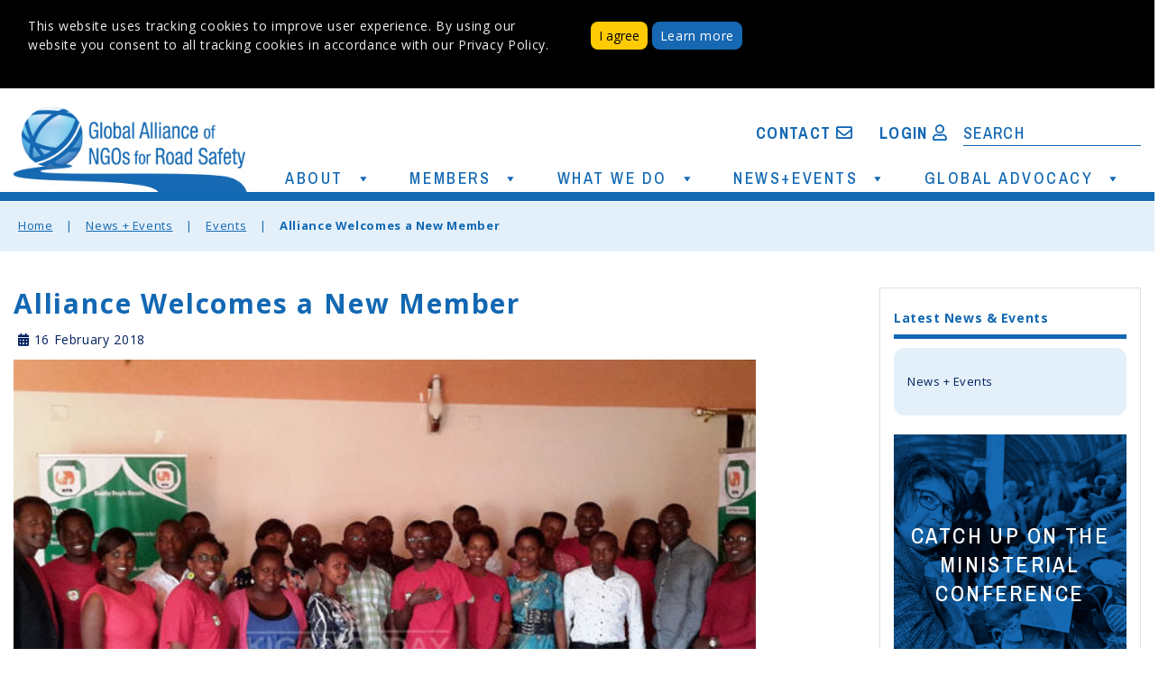

--- FILE ---
content_type: text/html; charset=UTF-8
request_url: http://www.roadsafetyngos.org/events/alliance-welcomes-new-member/
body_size: 20079
content:
<!DOCTYPE html>

<html lang="en-US">
<head>
  <meta charset="UTF-8">
  <meta name="viewport" content="width=device-width">
  <link rel="profile" href="http://gmpg.org/xfn/11">
  <meta name='robots' content='index, follow, max-image-preview:large, max-snippet:-1, max-video-preview:-1' />

	<!-- This site is optimized with the Yoast SEO plugin v20.7 - https://yoast.com/wordpress/plugins/seo/ -->
	<title>Alliance Welcomes a New Member - Global Alliance of NGOs for Road Safety</title>
	<link rel="canonical" href="http://www.roadsafetyngos.org/events/alliance-welcomes-new-member/" />
	<meta property="og:locale" content="en_US" />
	<meta property="og:type" content="article" />
	<meta property="og:title" content="Alliance Welcomes a New Member - Global Alliance of NGOs for Road Safety" />
	<meta property="og:description" content="The Alliance is excited to welcome a new member that joined us in February: Healthy People Rwanda (HPR)’s mission is to strengthen the contribution of young professionals toward a healthier Rwandan society. It does this by empowering the community and facilitating health-development commitments and delivery, to impact at a grassroots level. After realizing the burden of [&hellip;]" />
	<meta property="og:url" content="http://www.roadsafetyngos.org/events/alliance-welcomes-new-member/" />
	<meta property="og:site_name" content="Global Alliance of NGOs for Road Safety" />
	<meta property="article:published_time" content="2018-02-16T15:06:48+00:00" />
	<meta property="article:modified_time" content="2020-06-15T16:35:27+00:00" />
	<meta property="og:image" content="http://www.roadsafetyngos.org/wp-content/uploads/2018/02/healthy-people-rwanda-e1520421392275.jpg" />
	<meta property="og:image:width" content="652" />
	<meta property="og:image:height" content="427" />
	<meta property="og:image:type" content="image/jpeg" />
	<meta name="author" content="admin" />
	<meta name="twitter:card" content="summary_large_image" />
	<meta name="twitter:label1" content="Written by" />
	<meta name="twitter:data1" content="admin" />
	<meta name="twitter:label2" content="Est. reading time" />
	<meta name="twitter:data2" content="1 minute" />
	<script type="application/ld+json" class="yoast-schema-graph">{"@context":"https://schema.org","@graph":[{"@type":"Article","@id":"http://www.roadsafetyngos.org/events/alliance-welcomes-new-member/#article","isPartOf":{"@id":"http://www.roadsafetyngos.org/events/alliance-welcomes-new-member/"},"author":{"name":"admin","@id":"http://www.roadsafetyngos.org/#/schema/person/9a11a9882e930d087f76e5b8e94c944f"},"headline":"Alliance Welcomes a New Member","datePublished":"2018-02-16T15:06:48+00:00","dateModified":"2020-06-15T16:35:27+00:00","mainEntityOfPage":{"@id":"http://www.roadsafetyngos.org/events/alliance-welcomes-new-member/"},"wordCount":136,"publisher":{"@id":"http://www.roadsafetyngos.org/#organization"},"image":{"@id":"http://www.roadsafetyngos.org/events/alliance-welcomes-new-member/#primaryimage"},"thumbnailUrl":"http://www.roadsafetyngos.org/wp-content/uploads/2018/02/healthy-people-rwanda-e1520421392275.jpg","articleSection":["Events"],"inLanguage":"en-US"},{"@type":"WebPage","@id":"http://www.roadsafetyngos.org/events/alliance-welcomes-new-member/","url":"http://www.roadsafetyngos.org/events/alliance-welcomes-new-member/","name":"Alliance Welcomes a New Member - Global Alliance of NGOs for Road Safety","isPartOf":{"@id":"http://www.roadsafetyngos.org/#website"},"primaryImageOfPage":{"@id":"http://www.roadsafetyngos.org/events/alliance-welcomes-new-member/#primaryimage"},"image":{"@id":"http://www.roadsafetyngos.org/events/alliance-welcomes-new-member/#primaryimage"},"thumbnailUrl":"http://www.roadsafetyngos.org/wp-content/uploads/2018/02/healthy-people-rwanda-e1520421392275.jpg","datePublished":"2018-02-16T15:06:48+00:00","dateModified":"2020-06-15T16:35:27+00:00","breadcrumb":{"@id":"http://www.roadsafetyngos.org/events/alliance-welcomes-new-member/#breadcrumb"},"inLanguage":"en-US","potentialAction":[{"@type":"ReadAction","target":["http://www.roadsafetyngos.org/events/alliance-welcomes-new-member/"]}]},{"@type":"ImageObject","inLanguage":"en-US","@id":"http://www.roadsafetyngos.org/events/alliance-welcomes-new-member/#primaryimage","url":"http://www.roadsafetyngos.org/wp-content/uploads/2018/02/healthy-people-rwanda-e1520421392275.jpg","contentUrl":"http://www.roadsafetyngos.org/wp-content/uploads/2018/02/healthy-people-rwanda-e1520421392275.jpg","width":652,"height":427},{"@type":"BreadcrumbList","@id":"http://www.roadsafetyngos.org/events/alliance-welcomes-new-member/#breadcrumb","itemListElement":[{"@type":"ListItem","position":1,"name":"Home","item":"http://www.roadsafetyngos.org/"},{"@type":"ListItem","position":2,"name":"News + Events","item":"http://www.roadsafetyngos.org/news-events-orig/"},{"@type":"ListItem","position":3,"name":"Alliance Welcomes a New Member"}]},{"@type":"WebSite","@id":"http://www.roadsafetyngos.org/#website","url":"http://www.roadsafetyngos.org/","name":"Global Alliance of NGOs for Road Safety","description":"Mobilizing and Empowering NGOs from Around the World","publisher":{"@id":"http://www.roadsafetyngos.org/#organization"},"potentialAction":[{"@type":"SearchAction","target":{"@type":"EntryPoint","urlTemplate":"http://www.roadsafetyngos.org/?s={search_term_string}"},"query-input":"required name=search_term_string"}],"inLanguage":"en-US"},{"@type":"Organization","@id":"http://www.roadsafetyngos.org/#organization","name":"Global Alliance of NGOs for Road Safety","url":"http://www.roadsafetyngos.org/","logo":{"@type":"ImageObject","inLanguage":"en-US","@id":"http://www.roadsafetyngos.org/#/schema/logo/image/","url":"http://www.roadsafetyngos.org/wp-content/uploads/2019/02/Alliance_HP_FINAL.jpg","contentUrl":"http://www.roadsafetyngos.org/wp-content/uploads/2019/02/Alliance_HP_FINAL.jpg","width":320,"height":127,"caption":"Global Alliance of NGOs for Road Safety"},"image":{"@id":"http://www.roadsafetyngos.org/#/schema/logo/image/"}},{"@type":"Person","@id":"http://www.roadsafetyngos.org/#/schema/person/9a11a9882e930d087f76e5b8e94c944f","name":"admin","image":{"@type":"ImageObject","inLanguage":"en-US","@id":"http://www.roadsafetyngos.org/#/schema/person/image/","url":"http://0.gravatar.com/avatar/c79d45ea00bee16663983aebb1d7a66b?s=96&d=mm&r=g","contentUrl":"http://0.gravatar.com/avatar/c79d45ea00bee16663983aebb1d7a66b?s=96&d=mm&r=g","caption":"admin"},"url":"http://www.roadsafetyngos.org/author/admin/"}]}</script>
	<!-- / Yoast SEO plugin. -->


<link rel='dns-prefetch' href='//secure.gravatar.com' />
<link rel='dns-prefetch' href='//cdnjs.cloudflare.com' />
<link rel='dns-prefetch' href='//stats.wp.com' />
<link rel='dns-prefetch' href='//fonts.googleapis.com' />
<link rel='dns-prefetch' href='//v0.wordpress.com' />
<link rel="alternate" type="application/rss+xml" title="Global Alliance of NGOs for Road Safety &raquo; Feed" href="http://www.roadsafetyngos.org/feed/" />
<link rel="alternate" type="application/rss+xml" title="Global Alliance of NGOs for Road Safety &raquo; Comments Feed" href="http://www.roadsafetyngos.org/comments/feed/" />
<link rel='stylesheet' id='wp-block-library-css' href='http://www.roadsafetyngos.org/wp-includes/css/dist/block-library/style.min.css?ver=6.1.1' type='text/css' media='all' />
<style id='wp-block-library-inline-css' type='text/css'>
.has-text-align-justify{text-align:justify;}
</style>
<link rel='stylesheet' id='jetpack-videopress-video-block-view-css' href='http://www.roadsafetyngos.org/wp-content/plugins/jetpack/jetpack_vendor/automattic/jetpack-videopress/build/block-editor/blocks/video/view.css?minify=false&#038;ver=317afd605f368082816f' type='text/css' media='all' />
<link rel='stylesheet' id='mediaelement-css' href='http://www.roadsafetyngos.org/wp-includes/js/mediaelement/mediaelementplayer-legacy.min.css?ver=4.2.17' type='text/css' media='all' />
<link rel='stylesheet' id='wp-mediaelement-css' href='http://www.roadsafetyngos.org/wp-includes/js/mediaelement/wp-mediaelement.min.css?ver=6.1.1' type='text/css' media='all' />
<link rel='stylesheet' id='kioken-blocks-style-css' href='http://www.roadsafetyngos.org/wp-content/plugins/kioken-blocks/dist/blocks.style.build.css?ver=1.3.9' type='text/css' media='all' />
<link rel='stylesheet' id='classic-theme-styles-css' href='http://www.roadsafetyngos.org/wp-includes/css/classic-themes.min.css?ver=1' type='text/css' media='all' />
<style id='global-styles-inline-css' type='text/css'>
body{--wp--preset--color--black: #000000;--wp--preset--color--cyan-bluish-gray: #abb8c3;--wp--preset--color--white: #ffffff;--wp--preset--color--pale-pink: #f78da7;--wp--preset--color--vivid-red: #cf2e2e;--wp--preset--color--luminous-vivid-orange: #ff6900;--wp--preset--color--luminous-vivid-amber: #fcb900;--wp--preset--color--light-green-cyan: #7bdcb5;--wp--preset--color--vivid-green-cyan: #00d084;--wp--preset--color--pale-cyan-blue: #8ed1fc;--wp--preset--color--vivid-cyan-blue: #0693e3;--wp--preset--color--vivid-purple: #9b51e0;--wp--preset--gradient--vivid-cyan-blue-to-vivid-purple: linear-gradient(135deg,rgba(6,147,227,1) 0%,rgb(155,81,224) 100%);--wp--preset--gradient--light-green-cyan-to-vivid-green-cyan: linear-gradient(135deg,rgb(122,220,180) 0%,rgb(0,208,130) 100%);--wp--preset--gradient--luminous-vivid-amber-to-luminous-vivid-orange: linear-gradient(135deg,rgba(252,185,0,1) 0%,rgba(255,105,0,1) 100%);--wp--preset--gradient--luminous-vivid-orange-to-vivid-red: linear-gradient(135deg,rgba(255,105,0,1) 0%,rgb(207,46,46) 100%);--wp--preset--gradient--very-light-gray-to-cyan-bluish-gray: linear-gradient(135deg,rgb(238,238,238) 0%,rgb(169,184,195) 100%);--wp--preset--gradient--cool-to-warm-spectrum: linear-gradient(135deg,rgb(74,234,220) 0%,rgb(151,120,209) 20%,rgb(207,42,186) 40%,rgb(238,44,130) 60%,rgb(251,105,98) 80%,rgb(254,248,76) 100%);--wp--preset--gradient--blush-light-purple: linear-gradient(135deg,rgb(255,206,236) 0%,rgb(152,150,240) 100%);--wp--preset--gradient--blush-bordeaux: linear-gradient(135deg,rgb(254,205,165) 0%,rgb(254,45,45) 50%,rgb(107,0,62) 100%);--wp--preset--gradient--luminous-dusk: linear-gradient(135deg,rgb(255,203,112) 0%,rgb(199,81,192) 50%,rgb(65,88,208) 100%);--wp--preset--gradient--pale-ocean: linear-gradient(135deg,rgb(255,245,203) 0%,rgb(182,227,212) 50%,rgb(51,167,181) 100%);--wp--preset--gradient--electric-grass: linear-gradient(135deg,rgb(202,248,128) 0%,rgb(113,206,126) 100%);--wp--preset--gradient--midnight: linear-gradient(135deg,rgb(2,3,129) 0%,rgb(40,116,252) 100%);--wp--preset--duotone--dark-grayscale: url('#wp-duotone-dark-grayscale');--wp--preset--duotone--grayscale: url('#wp-duotone-grayscale');--wp--preset--duotone--purple-yellow: url('#wp-duotone-purple-yellow');--wp--preset--duotone--blue-red: url('#wp-duotone-blue-red');--wp--preset--duotone--midnight: url('#wp-duotone-midnight');--wp--preset--duotone--magenta-yellow: url('#wp-duotone-magenta-yellow');--wp--preset--duotone--purple-green: url('#wp-duotone-purple-green');--wp--preset--duotone--blue-orange: url('#wp-duotone-blue-orange');--wp--preset--font-size--small: 13px;--wp--preset--font-size--medium: 20px;--wp--preset--font-size--large: 36px;--wp--preset--font-size--x-large: 42px;--wp--preset--spacing--20: 0.44rem;--wp--preset--spacing--30: 0.67rem;--wp--preset--spacing--40: 1rem;--wp--preset--spacing--50: 1.5rem;--wp--preset--spacing--60: 2.25rem;--wp--preset--spacing--70: 3.38rem;--wp--preset--spacing--80: 5.06rem;}:where(.is-layout-flex){gap: 0.5em;}body .is-layout-flow > .alignleft{float: left;margin-inline-start: 0;margin-inline-end: 2em;}body .is-layout-flow > .alignright{float: right;margin-inline-start: 2em;margin-inline-end: 0;}body .is-layout-flow > .aligncenter{margin-left: auto !important;margin-right: auto !important;}body .is-layout-constrained > .alignleft{float: left;margin-inline-start: 0;margin-inline-end: 2em;}body .is-layout-constrained > .alignright{float: right;margin-inline-start: 2em;margin-inline-end: 0;}body .is-layout-constrained > .aligncenter{margin-left: auto !important;margin-right: auto !important;}body .is-layout-constrained > :where(:not(.alignleft):not(.alignright):not(.alignfull)){max-width: var(--wp--style--global--content-size);margin-left: auto !important;margin-right: auto !important;}body .is-layout-constrained > .alignwide{max-width: var(--wp--style--global--wide-size);}body .is-layout-flex{display: flex;}body .is-layout-flex{flex-wrap: wrap;align-items: center;}body .is-layout-flex > *{margin: 0;}:where(.wp-block-columns.is-layout-flex){gap: 2em;}.has-black-color{color: var(--wp--preset--color--black) !important;}.has-cyan-bluish-gray-color{color: var(--wp--preset--color--cyan-bluish-gray) !important;}.has-white-color{color: var(--wp--preset--color--white) !important;}.has-pale-pink-color{color: var(--wp--preset--color--pale-pink) !important;}.has-vivid-red-color{color: var(--wp--preset--color--vivid-red) !important;}.has-luminous-vivid-orange-color{color: var(--wp--preset--color--luminous-vivid-orange) !important;}.has-luminous-vivid-amber-color{color: var(--wp--preset--color--luminous-vivid-amber) !important;}.has-light-green-cyan-color{color: var(--wp--preset--color--light-green-cyan) !important;}.has-vivid-green-cyan-color{color: var(--wp--preset--color--vivid-green-cyan) !important;}.has-pale-cyan-blue-color{color: var(--wp--preset--color--pale-cyan-blue) !important;}.has-vivid-cyan-blue-color{color: var(--wp--preset--color--vivid-cyan-blue) !important;}.has-vivid-purple-color{color: var(--wp--preset--color--vivid-purple) !important;}.has-black-background-color{background-color: var(--wp--preset--color--black) !important;}.has-cyan-bluish-gray-background-color{background-color: var(--wp--preset--color--cyan-bluish-gray) !important;}.has-white-background-color{background-color: var(--wp--preset--color--white) !important;}.has-pale-pink-background-color{background-color: var(--wp--preset--color--pale-pink) !important;}.has-vivid-red-background-color{background-color: var(--wp--preset--color--vivid-red) !important;}.has-luminous-vivid-orange-background-color{background-color: var(--wp--preset--color--luminous-vivid-orange) !important;}.has-luminous-vivid-amber-background-color{background-color: var(--wp--preset--color--luminous-vivid-amber) !important;}.has-light-green-cyan-background-color{background-color: var(--wp--preset--color--light-green-cyan) !important;}.has-vivid-green-cyan-background-color{background-color: var(--wp--preset--color--vivid-green-cyan) !important;}.has-pale-cyan-blue-background-color{background-color: var(--wp--preset--color--pale-cyan-blue) !important;}.has-vivid-cyan-blue-background-color{background-color: var(--wp--preset--color--vivid-cyan-blue) !important;}.has-vivid-purple-background-color{background-color: var(--wp--preset--color--vivid-purple) !important;}.has-black-border-color{border-color: var(--wp--preset--color--black) !important;}.has-cyan-bluish-gray-border-color{border-color: var(--wp--preset--color--cyan-bluish-gray) !important;}.has-white-border-color{border-color: var(--wp--preset--color--white) !important;}.has-pale-pink-border-color{border-color: var(--wp--preset--color--pale-pink) !important;}.has-vivid-red-border-color{border-color: var(--wp--preset--color--vivid-red) !important;}.has-luminous-vivid-orange-border-color{border-color: var(--wp--preset--color--luminous-vivid-orange) !important;}.has-luminous-vivid-amber-border-color{border-color: var(--wp--preset--color--luminous-vivid-amber) !important;}.has-light-green-cyan-border-color{border-color: var(--wp--preset--color--light-green-cyan) !important;}.has-vivid-green-cyan-border-color{border-color: var(--wp--preset--color--vivid-green-cyan) !important;}.has-pale-cyan-blue-border-color{border-color: var(--wp--preset--color--pale-cyan-blue) !important;}.has-vivid-cyan-blue-border-color{border-color: var(--wp--preset--color--vivid-cyan-blue) !important;}.has-vivid-purple-border-color{border-color: var(--wp--preset--color--vivid-purple) !important;}.has-vivid-cyan-blue-to-vivid-purple-gradient-background{background: var(--wp--preset--gradient--vivid-cyan-blue-to-vivid-purple) !important;}.has-light-green-cyan-to-vivid-green-cyan-gradient-background{background: var(--wp--preset--gradient--light-green-cyan-to-vivid-green-cyan) !important;}.has-luminous-vivid-amber-to-luminous-vivid-orange-gradient-background{background: var(--wp--preset--gradient--luminous-vivid-amber-to-luminous-vivid-orange) !important;}.has-luminous-vivid-orange-to-vivid-red-gradient-background{background: var(--wp--preset--gradient--luminous-vivid-orange-to-vivid-red) !important;}.has-very-light-gray-to-cyan-bluish-gray-gradient-background{background: var(--wp--preset--gradient--very-light-gray-to-cyan-bluish-gray) !important;}.has-cool-to-warm-spectrum-gradient-background{background: var(--wp--preset--gradient--cool-to-warm-spectrum) !important;}.has-blush-light-purple-gradient-background{background: var(--wp--preset--gradient--blush-light-purple) !important;}.has-blush-bordeaux-gradient-background{background: var(--wp--preset--gradient--blush-bordeaux) !important;}.has-luminous-dusk-gradient-background{background: var(--wp--preset--gradient--luminous-dusk) !important;}.has-pale-ocean-gradient-background{background: var(--wp--preset--gradient--pale-ocean) !important;}.has-electric-grass-gradient-background{background: var(--wp--preset--gradient--electric-grass) !important;}.has-midnight-gradient-background{background: var(--wp--preset--gradient--midnight) !important;}.has-small-font-size{font-size: var(--wp--preset--font-size--small) !important;}.has-medium-font-size{font-size: var(--wp--preset--font-size--medium) !important;}.has-large-font-size{font-size: var(--wp--preset--font-size--large) !important;}.has-x-large-font-size{font-size: var(--wp--preset--font-size--x-large) !important;}
.wp-block-navigation a:where(:not(.wp-element-button)){color: inherit;}
:where(.wp-block-columns.is-layout-flex){gap: 2em;}
.wp-block-pullquote{font-size: 1.5em;line-height: 1.6;}
</style>
<link rel='stylesheet' id='qtip2css-css' href='http://www.roadsafetyngos.org/wp-content/plugins/wordpress-tooltips/js/qtip2/jquery.qtip.min.css?ver=6.1.1' type='text/css' media='all' />
<link rel='stylesheet' id='directorycss-css' href='http://www.roadsafetyngos.org/wp-content/plugins/wordpress-tooltips/js/jdirectory/directory.min.css?ver=6.1.1' type='text/css' media='all' />
<link rel='stylesheet' id='megamenu-css' href='http://www.roadsafetyngos.org/wp-content/uploads/maxmegamenu/style.css?ver=877acb' type='text/css' media='all' />
<link rel='stylesheet' id='dashicons-css' href='http://www.roadsafetyngos.org/wp-includes/css/dashicons.min.css?ver=6.1.1' type='text/css' media='all' />
<link rel='stylesheet' id='perfect-blog-font-css' href='//fonts.googleapis.com/css?family=PT+Sans%3A300%2C400%2C600%2C700%2C800%2C900%7CRoboto%3A400%2C700%7CExo%3A100%2C100i%2C200%2C200i%2C300%2C300i%2C400%2C400i%2C500%2C500i%2C600%2C600i%2C700%2C700i%2C800%2C800i%2C900%2C900i%7COpen+Sans%7COverpass%7CMontserrat%3A300%2C400%2C600%2C700%2C800%2C900%7CPlayball%3A300%2C400%2C600%2C700%2C800%2C900%7CAlegreya%3A300%2C400%2C600%2C700%2C800%2C900%7CJulius+Sans+One%7CArsenal%7CSlabo%7CLato%7COverpass+Mono%7CSource+Sans+Pro%7CRaleway%7CMerriweather%7CDroid+Sans%7CRubik%7CLora%7CUbuntu%7CCabin%7CArimo%7CPlayfair+Display%7CQuicksand%7CPadauk%7CMuli%7CInconsolata%7CBitter%7CPacifico%7CIndie+Flower%7CVT323%7CDosis%7CFrank+Ruhl+Libre%7CFjalla+One%7COxygen%7CArvo%7CNoto+Serif%7CLobster%7CCrimson+Text%7CYanone+Kaffeesatz%7CAnton%7CLibre+Baskerville%7CBree+Serif%7CGloria+Hallelujah%7CJosefin+Sans%7CAbril+Fatface%7CVarela+Round%7CVampiro+One%7CShadows+Into+Light%7CCuprum%7CRokkitt%7CVollkorn%7CFrancois+One%7COrbitron%7CPatua+One%7CAcme%7CSatisfy%7CJosefin+Slab%7CQuattrocento+Sans%7CArchitects+Daughter%7CRusso+One%7CMonda%7CRighteous%7CLobster+Two%7CHammersmith+One%7CCourgette%7CPermanent+Marker%7CCherry+Swash%7CCormorant+Garamond%7CPoiret+One%7CBenchNine%7CEconomica%7CHandlee%7CCardo%7CAlfa+Slab+One%7CAveria+Serif+Libre%7CCookie%7CChewy%7CGreat+Vibes%7CComing+Soon%7CPhilosopher%7CDays+One%7CKanit%7CShrikhand%7CTangerine%7CIM+Fell+English+SC%7CBoogaloo%7CBangers%7CFredoka+One%7CBad+Script%7CVolkhov%7CShadows+Into+Light+Two%7CMarck+Script%7CSacramento%7CUnica+One&#038;ver=6.1.1' type='text/css' media='all' />
<link rel='stylesheet' id='bootstrap-css' href='http://www.roadsafetyngos.org/wp-content/themes/perfect-blog/css/bootstrap.css?ver=6.1.1' type='text/css' media='all' />
<link rel='stylesheet' id='perfect-blog-basic-style-css' href='http://www.roadsafetyngos.org/wp-content/themes/perfect-blog/style.css?ver=6.1.1' type='text/css' media='all' />
<link rel='stylesheet' id='perfect-blog-effect-css' href='http://www.roadsafetyngos.org/wp-content/themes/perfect-blog/css/effect.css?ver=6.1.1' type='text/css' media='all' />
<link rel='stylesheet' id='font-awesome-css' href='http://www.roadsafetyngos.org/wp-content/themes/perfect-blog/css/fontawesome-all.css?ver=6.1.1' type='text/css' media='all' />
<!--[if IE]>
<link rel='stylesheet' id='perfect-blog-ie-css' href='http://www.roadsafetyngos.org/wp-content/themes/perfect-blog/css/ie.css?ver=6.1.1' type='text/css' media='all' />
<![endif]-->
<link rel='stylesheet' id='sweetalert2css-css' href='http://www.roadsafetyngos.org/wp-content/themes/perfect-blog/js/sweetalert2/sweetalert2.min.css?ver=6.1.1' type='text/css' media='all' />
<link rel='stylesheet' id='bellows-css' href='http://www.roadsafetyngos.org/wp-content/plugins/bellows-accordion-menu/assets/css/bellows.min.css?ver=1.4.3' type='text/css' media='all' />
<link rel='stylesheet' id='bellows-font-awesome-css' href='http://www.roadsafetyngos.org/wp-content/plugins/bellows-accordion-menu/assets/css/fontawesome/css/font-awesome.min.css?ver=1.4.3' type='text/css' media='all' />
<link rel='stylesheet' id='bellows-vanilla-css' href='http://www.roadsafetyngos.org/wp-content/plugins/bellows-accordion-menu/assets/css/skins/vanilla.css?ver=1.4.3' type='text/css' media='all' />
<link rel='stylesheet' id='jetpack_css-css' href='http://www.roadsafetyngos.org/wp-content/plugins/jetpack/css/jetpack.css?ver=12.1.2' type='text/css' media='all' />
<script type='text/javascript' src='http://www.roadsafetyngos.org/wp-includes/js/jquery/jquery.min.js?ver=3.6.1' id='jquery-core-js'></script>
<script type='text/javascript' src='http://www.roadsafetyngos.org/wp-includes/js/jquery/jquery-migrate.min.js?ver=3.3.2' id='jquery-migrate-js'></script>
<script type='text/javascript' src='http://www.roadsafetyngos.org/wp-content/plugins/wordpress-tooltips/js/qtip2/jquery.qtip.min.js?ver=6.1.1' id='qtip2js-js'></script>
<script type='text/javascript' src='http://www.roadsafetyngos.org/wp-content/plugins/wordpress-tooltips/js/jdirectory/jquery.directory.min.js?ver=6.1.1' id='directoryjs-js'></script>
<script type='text/javascript' src='http://www.roadsafetyngos.org/wp-content/themes/perfect-blog/js/SmoothScroll.js?ver=6.1.1' id='SmoothScroll-jquery-js'></script>
<script type='text/javascript' src='http://www.roadsafetyngos.org/wp-content/themes/perfect-blog/js/custom.js?ver=6.1.1' id='perfect-blog-customscripts-jquery-js'></script>
<script type='text/javascript' src='http://www.roadsafetyngos.org/wp-content/themes/perfect-blog/js/bootstrap.js?ver=6.1.1' id='bootstrap-js'></script>
<script type='text/javascript' src='http://www.roadsafetyngos.org/wp-content/themes/perfect-blog/js/sweetalert2/sweetalert2.min.js?ver=6.1.1' id='sweetalert2-js'></script>
<link rel="https://api.w.org/" href="http://www.roadsafetyngos.org/wp-json/" /><link rel="alternate" type="application/json" href="http://www.roadsafetyngos.org/wp-json/wp/v2/posts/5349" /><link rel="EditURI" type="application/rsd+xml" title="RSD" href="http://www.roadsafetyngos.org/xmlrpc.php?rsd" />
<link rel="wlwmanifest" type="application/wlwmanifest+xml" href="http://www.roadsafetyngos.org/wp-includes/wlwmanifest.xml" />
<meta name="generator" content="WordPress 6.1.1" />
<link rel='shortlink' href='https://wp.me/paH1QP-1oh' />
<link rel="alternate" type="application/json+oembed" href="http://www.roadsafetyngos.org/wp-json/oembed/1.0/embed?url=http%3A%2F%2Fwww.roadsafetyngos.org%2Fevents%2Falliance-welcomes-new-member%2F" />
<link rel="alternate" type="text/xml+oembed" href="http://www.roadsafetyngos.org/wp-json/oembed/1.0/embed?url=http%3A%2F%2Fwww.roadsafetyngos.org%2Fevents%2Falliance-welcomes-new-member%2F&#038;format=xml" />
<style id="bellows-custom-generated-css">
/* Status: Loaded from Transient */

</style>			<script type="text/javascript">
				YCD_VERSION_PRO=2.12;			</script>
		 	<script type="text/javascript">	
	if(typeof jQuery=='undefined')
	{
		document.write('<'+'script src="http://www.roadsafetyngos.org/wp-content/plugins//wordpress-tooltips/js/qtip/jquery.js" type="text/javascript"></'+'script>');
	}
	</script>
	<script type="text/javascript">

	function toolTips(whichID,theTipContent)
	{
    		theTipContent = theTipContent.replace('[[[[[','');
    		theTipContent = theTipContent.replace(']]]]]','');
    		theTipContent = theTipContent.replace('@@@@','');
    		theTipContent = theTipContent.replace('####','');
    		theTipContent = theTipContent.replace('%%%%','');
    		theTipContent = theTipContent.replace('//##','');
    		theTipContent = theTipContent.replace('##]]','');
    		    		    		    		
			jQuery(whichID).qtip
			(
				{
					content:
					{
						text:theTipContent,
												
					},
   					style:
   					{
   					   						classes:' qtip-light wordpress-tooltip-free qtip-rounded qtip-shadow '
    				},
    				position:
    				{
    					viewport: jQuery(window),
    					my: 'bottom center',
    					at: 'top center'
    				},
					show:'mouseover',
					hide: { fixed: true, delay: 200 }
				}
			)
	}
</script>
	
	<style type="text/css">
	.tooltips_table .tooltipsall
	{
		border-bottom:none !important;
	}
	.tooltips_table span {
    color: inherit !important;
	}
	.qtip-content .tooltipsall
	{
		border-bottom:none !important;
		color: inherit !important;
	}
	
		.tooltipsincontent
	{
		border-bottom:2px dotted #888;	
	}

	.tooltipsPopupCreditLink a
	{
		color:gray;
	}	
	</style>
			<style type="text/css">
			.navitems a
			{
				text-decoration: none !important;
			}
		</style>
			<style>img#wpstats{display:none}</style>
		<link rel="icon" href="http://www.roadsafetyngos.org/wp-content/uploads/2020/05/cropped-Screenshot_2020-05-12_20-18-22-32x32.png" sizes="32x32" />
<link rel="icon" href="http://www.roadsafetyngos.org/wp-content/uploads/2020/05/cropped-Screenshot_2020-05-12_20-18-22-192x192.png" sizes="192x192" />
<link rel="apple-touch-icon" href="http://www.roadsafetyngos.org/wp-content/uploads/2020/05/cropped-Screenshot_2020-05-12_20-18-22-180x180.png" />
<meta name="msapplication-TileImage" content="http://www.roadsafetyngos.org/wp-content/uploads/2020/05/cropped-Screenshot_2020-05-12_20-18-22-270x270.png" />
<style type="text/css" id="wp-custom-css">.homecover {
	font-family: 'Archivo Narrow', sans-serif !important;
	font-weight: bold;
	letter-spacing: 5.04px;
	line-height: 40px;
}

.homecoversub {
	font-family: 'Archivo Narrow', sans-serif !important;
	font-weight: 400;
	font-size: 24px;
	letter-spacing: 2.4px;
	line-height: 30px;
}

.wp-block-columns .featureblock {
	max-height: 304px !important;
}

.featureblock a:link { 
	font-family: 'Archivo Narrow', sans-serif !important;
	font-weight: 400;
	font-size: 24px;
	letter-spacing: 2.4px;
	line-height: 32px;
}
.featureblock a:hover { 
	font-family: 'Archivo Narrow', sans-serif !important;
	font-weight: 400;
	font-size: 24px;
	letter-spacing: 2.4px;
	line-height: 32px;
	color: #ffcb05;
}
.featureblock a:visited { 
	font-family: 'Archivo Narrow', sans-serif !important;
	font-weight: 400;
	font-size: 24px;
	letter-spacing: 2.4px;
	line-height: 32px;
	color: #fff !important;
}</style><style type="text/css">/** Mega Menu CSS: fs **/</style>
<style id="wpforms-css-vars-root">
				:root {
					--wpforms-field-border-radius: 3px;
--wpforms-field-border-style: solid;
--wpforms-field-border-size: 1px;
--wpforms-field-background-color: #ffffff;
--wpforms-field-border-color: rgba( 0, 0, 0, 0.25 );
--wpforms-field-border-color-spare: rgba( 0, 0, 0, 0.25 );
--wpforms-field-text-color: rgba( 0, 0, 0, 0.7 );
--wpforms-field-menu-color: #ffffff;
--wpforms-label-color: rgba( 0, 0, 0, 0.85 );
--wpforms-label-sublabel-color: rgba( 0, 0, 0, 0.55 );
--wpforms-label-error-color: #d63637;
--wpforms-button-border-radius: 3px;
--wpforms-button-border-style: none;
--wpforms-button-border-size: 1px;
--wpforms-button-background-color: #066aab;
--wpforms-button-border-color: #066aab;
--wpforms-button-text-color: #ffffff;
--wpforms-page-break-color: #066aab;
--wpforms-background-image: none;
--wpforms-background-position: center center;
--wpforms-background-repeat: no-repeat;
--wpforms-background-size: cover;
--wpforms-background-width: 100px;
--wpforms-background-height: 100px;
--wpforms-background-color: rgba( 0, 0, 0, 0 );
--wpforms-background-url: none;
--wpforms-container-padding: 0px;
--wpforms-container-border-style: none;
--wpforms-container-border-width: 1px;
--wpforms-container-border-color: #000000;
--wpforms-container-border-radius: 3px;
--wpforms-field-size-input-height: 43px;
--wpforms-field-size-input-spacing: 15px;
--wpforms-field-size-font-size: 16px;
--wpforms-field-size-line-height: 19px;
--wpforms-field-size-padding-h: 14px;
--wpforms-field-size-checkbox-size: 16px;
--wpforms-field-size-sublabel-spacing: 5px;
--wpforms-field-size-icon-size: 1;
--wpforms-label-size-font-size: 16px;
--wpforms-label-size-line-height: 19px;
--wpforms-label-size-sublabel-font-size: 14px;
--wpforms-label-size-sublabel-line-height: 17px;
--wpforms-button-size-font-size: 17px;
--wpforms-button-size-height: 41px;
--wpforms-button-size-padding-h: 15px;
--wpforms-button-size-margin-top: 10px;
--wpforms-container-shadow-size-box-shadow: none;

				}
			</style>
<!-- Global site tag (gtag.js) - Google Analytics -->
<script async src="https://www.googletagmanager.com/gtag/js?id=G-R4W6Q2L6CV"></script>
<script>
  window.dataLayer = window.dataLayer || [];
  function gtag(){dataLayer.push(arguments);}
  gtag('js', new Date());

  gtag('config', 'G-R4W6Q2L6CV');
</script>

</head>

<body class="post-template-default single single-post postid-5349 single-format-standard wp-custom-logo is_chrome mega-menu-mainmega">
	
<!-- Disclaimer Section -->
<div class="row" style="background: #000;">
	<div class="container">
		<div class="navbar cdfooter-sticky" style="margin-bottom: 20px; display:none;">
			<div class="col-md-6">
				<div class="disclaimer">
					This website uses tracking cookies to improve user experience.  
					By using our website you consent to all tracking cookies in accordance with our Privacy Policy. 
				</div>
			</div>
			<div class="col-md-6">
				<button type="button" class="btn btn-sm btn-default" onclick="agree();">I agree</button>
				<a href="https://drive.google.com/file/d/10KmuZNFUcPATrroIXb6q5SXdkNV-e4He/view" target="_blank" role="button" class="btn btn-sm btn-primary " style="text-decoration:none;" >Learn more</a>
			</div>
		</div> <!-- end navbar sticky -->
	</div> <!-- end disclaimer container -->
</div> <!-- end disclaimer row -->
<!-- End Disclaimer Section -->



<div id="header">
	<div class="container">
		<div class="row">
			<div class="col-lg-3 col-md-4"><a href='http://www.roadsafetyngos.org/'>
				<img src="/images/LOGO_02.jpg" style="margin-bottom: 11px;position:relative;z-index:12;"></a>
			</div>
			<div class="col-lg-9 col-md-8 d-sm-none d-md-block">
				<div class="nav">
					<ul>
						<li><a href="http://www.roadsafetyngos.org/about-us/contact/">Contact <i class="far fa-envelope"></i></a></li>
						<li><li id="menu-item-207" class="menu-item menu-item-type-post_type menu-item-object-page menu-item-207"><a href="http://www.roadsafetyngos.org/members/login/">Login <i class="far fa-user"></i></a></li></li>
						<!--<li><form method="get" id="searchform" action="/"  style="top: -5px; position: relative !important;" >
								<input type="text"  class="field" name="s" id="s" placeholder="Search" style="font-family: 'Archivo Narrow', sans-serif; border: 0px; border-bottom: 1px solid;" />
								<input type="submit" class="submit" name="submit" id="searchsubmit" style="display: none;" value="Search" />
								</form></li> -->
								
						<li>
						<div class="homesearch">&nbsp;&nbsp;
							<form method="get" id="searchform" action="/" > <!--  style="top: -4px; position: relative !important;"  -->
							<input type="text"  class="field" name="s" id="s" placeholder="Search" />
							<input type="submit" class="submit" name="submit" id="searchsubmit" style="display: none;" value="Search" />
							</form>
						</div>
						</li>
					</ul>
					<!-- <div class="menu-topright-container">
						<ul id="menu-topright" class="menu">
							<li id="menu-item-208" class="menu-item menu-item-type-post_type menu-item-object-page menu-item-208">
							<a href="http://www.roadsafetyngos.org/contact/">Contact <i class="far fa-envelope"></i></a>
							</li>
								<li id="menu-item-207" class="menu-item menu-item-type-post_type menu-item-object-page menu-item-207"><a href="http://www.roadsafetyngos.org/login/">Login <i class="far fa-user"></i></a></li>							<li>
							    <form method="get" id="searchform" action="/"  style="top: -5px; position: relative !important;" >
								<input type="text"  class="field" name="s" id="s" placeholder="Search" style="font-family: 'Archivo Narrow', sans-serif;" />
								<input type="submit" class="submit" name="submit" id="searchsubmit" style="display: none;" value="Search" />
								</form>
							</li>
						</ul>
			
					</div> <!-- end menu topright -->
				</div> <!-- end menu topright container -->
			</div>
		</div>
	</div>
</div>


	<div class="container megapm">
		<div id="mega-menu-wrap-mainmega" class="mega-menu-wrap"><div class="mega-menu-toggle"><div class="mega-toggle-blocks-left"></div><div class="mega-toggle-blocks-center"></div><div class="mega-toggle-blocks-right"><div class='mega-toggle-block mega-menu-toggle-block mega-toggle-block-1' id='mega-toggle-block-1' tabindex='0'><span class='mega-toggle-label' role='button' aria-expanded='false'><span class='mega-toggle-label-closed'>MENU</span><span class='mega-toggle-label-open'>MENU</span></span></div></div></div><ul id="mega-menu-mainmega" class="mega-menu max-mega-menu mega-menu-horizontal mega-no-js" data-event="hover_intent" data-effect="fade" data-effect-speed="200" data-effect-mobile="disabled" data-effect-speed-mobile="0" data-panel-width="body" data-panel-inner-width=".container" data-mobile-force-width="body" data-second-click="go" data-document-click="collapse" data-vertical-behaviour="standard" data-breakpoint="1000" data-unbind="true" data-mobile-state="collapse_all" data-hover-intent-timeout="300" data-hover-intent-interval="100"><li class='mega-menu-item mega-menu-item-type-custom mega-menu-item-object-custom mega-menu-item-has-children mega-menu-megamenu mega-align-bottom-left mega-menu-grid mega-has-icon mega-icon-right mega-menu-item-87165' id='mega-menu-item-87165'><a class="dashicons-arrow-down mega-menu-link" href="#" aria-haspopup="true" aria-expanded="false" tabindex="0">About<span class="mega-indicator"></span></a>
<ul class="mega-sub-menu">
<li class='mega-menu-row' id='mega-menu-87165-0'>
	<ul class="mega-sub-menu">
<li class='mega-menu-column mega-menu-columns-3-of-12 mega-hide-on-mobile' id='mega-menu-87165-0-0'>
		<ul class="mega-sub-menu">
<li class='mega-menu-item mega-menu-item-type-widget widget_media_image mega-menu-item-media_image-3' id='mega-menu-item-media_image-3'><img width="326" height="192" src="http://www.roadsafetyngos.org/wp-content/uploads/2020/02/Screen-Shot-2020-02-18-at-2.12.55-PM.png" class="image wp-image-87170  attachment-full size-full" alt="" decoding="async" loading="lazy" style="max-width: 100%; height: auto;" srcset="http://www.roadsafetyngos.org/wp-content/uploads/2020/02/Screen-Shot-2020-02-18-at-2.12.55-PM.png 326w, http://www.roadsafetyngos.org/wp-content/uploads/2020/02/Screen-Shot-2020-02-18-at-2.12.55-PM-300x177.png 300w" sizes="(max-width: 326px) 100vw, 326px" data-attachment-id="87170" data-permalink="http://www.roadsafetyngos.org/screen-shot-2020-02-18-at-2-12-55-pm/" data-orig-file="http://www.roadsafetyngos.org/wp-content/uploads/2020/02/Screen-Shot-2020-02-18-at-2.12.55-PM.png" data-orig-size="326,192" data-comments-opened="0" data-image-meta="{&quot;aperture&quot;:&quot;0&quot;,&quot;credit&quot;:&quot;&quot;,&quot;camera&quot;:&quot;&quot;,&quot;caption&quot;:&quot;&quot;,&quot;created_timestamp&quot;:&quot;0&quot;,&quot;copyright&quot;:&quot;&quot;,&quot;focal_length&quot;:&quot;0&quot;,&quot;iso&quot;:&quot;0&quot;,&quot;shutter_speed&quot;:&quot;0&quot;,&quot;title&quot;:&quot;&quot;,&quot;orientation&quot;:&quot;0&quot;}" data-image-title="Screen Shot 2020-02-18 at 2.12.55 PM" data-image-description="" data-image-caption="" data-medium-file="http://www.roadsafetyngos.org/wp-content/uploads/2020/02/Screen-Shot-2020-02-18-at-2.12.55-PM-300x177.png" data-large-file="http://www.roadsafetyngos.org/wp-content/uploads/2020/02/Screen-Shot-2020-02-18-at-2.12.55-PM.png" /></li>		</ul>
</li><li class='mega-menu-column mega-menu-columns-3-of-12' id='mega-menu-87165-0-1'>
		<ul class="mega-sub-menu">
<li class='mega-menu-item mega-menu-item-type-widget widget_text mega-menu-item-text-5' id='mega-menu-item-text-5'><h4 class="mega-block-title">About Us</h4>			<div class="textwidget"><p><a href="/about/about-us/alliance/">About Us</a></p>
<p><a href="https://www.roadsafetyngos.org/about/about-us/strategic-plan/">Strategic Plan</a></p>
<p><a href="/about/about-us/history/">Mission &amp; History</a></p>
<p><a href="https://www.roadsafetyngos.org/our-impact/">Our impact</a></p>
<p><a href="/about/about-us/team/">Team</a></p>
<p><a href="/about/about-us/opportunities/">Work with us</a></p>
<p><a href="/about/about-us/friends-sponsors/">Sponsors</a></p>
<p><a href="/about/about-us/awards-affiliations/">Awards &amp; Affiliations</a></p>
<p><a href="https://www.roadsafetyngos.org/engagement-strategy/">UNRSF Engagement Strategy</a></p>
<p><a href="https://www.roadsafetyngos.org/about/about-us/global-meeting-2027-expression-of-interest/">Global Meeting Expression of Interest</a></p>
</div>
		</li>		</ul>
</li><li class='mega-menu-column mega-menu-columns-3-of-12' id='mega-menu-87165-0-2'>
		<ul class="mega-sub-menu">
<li class='mega-menu-item mega-menu-item-type-widget widget_text mega-menu-item-text-6' id='mega-menu-item-text-6'><h4 class="mega-block-title">About Road Safety</h4>			<div class="textwidget"><p><a href="/about/about-road-safety/why-road-safety/">Why Road Safety?</a></p>
<p><a href="/about/about-road-safety/global-commitments/">Global Commitments</a></p>
<p><a href="/about/about-road-safety/un-resolution-on-improving-global-road-safety/">2020 UN Resolution</a></p>
<p><a href="/decade-of-action-and-global-plan-2021-2030/">Decade of Action &amp; Global Plan</a></p>
<p><a href="/about/about-road-safety/ngo-response/">NGO Response</a></p>
</div>
		</li>		</ul>
</li><li class='mega-menu-column mega-menu-columns-3-of-12' id='mega-menu-87165-0-3'>
		<ul class="mega-sub-menu">
<li class='mega-menu-item mega-menu-item-type-widget widget_text mega-menu-item-text-7' id='mega-menu-item-text-7'><h4 class="mega-block-title">Governance</h4>			<div class="textwidget"><p><a href="/about/governance/governing-documents/">Bylaws, Policies, &amp; Governing Documents</a></p>
<p><a href="/about/governance/annual-reports/">Annual Reports</a></p>
<p><a href="https://www.roadsafetyngos.org/general-assembly-2026/">General Assembly 2026</a></p>
</div>
		</li>		</ul>
</li>	</ul>
</li></ul>
</li><li class='mega-menu-item mega-menu-item-type-custom mega-menu-item-object-custom mega-menu-item-has-children mega-menu-megamenu mega-align-bottom-left mega-menu-grid mega-has-icon mega-icon-right mega-menu-item-87166' id='mega-menu-item-87166'><a class="dashicons-arrow-down mega-menu-link" href="#" aria-haspopup="true" aria-expanded="false" tabindex="0">Members<span class="mega-indicator"></span></a>
<ul class="mega-sub-menu">
<li class='mega-menu-row' id='mega-menu-87166-0'>
	<ul class="mega-sub-menu">
<li class='mega-menu-column mega-menu-columns-3-of-12 mega-hide-on-mobile' id='mega-menu-87166-0-0'>
		<ul class="mega-sub-menu">
<li class='mega-menu-item mega-menu-item-type-widget widget_media_image mega-menu-item-media_image-4' id='mega-menu-item-media_image-4'><img width="325" height="192" src="http://www.roadsafetyngos.org/wp-content/uploads/2020/02/Screen-Shot-2020-02-20-at-11.34.23-AM.png" class="image wp-image-87726  attachment-full size-full" alt="" decoding="async" loading="lazy" style="max-width: 100%; height: auto;" srcset="http://www.roadsafetyngos.org/wp-content/uploads/2020/02/Screen-Shot-2020-02-20-at-11.34.23-AM.png 325w, http://www.roadsafetyngos.org/wp-content/uploads/2020/02/Screen-Shot-2020-02-20-at-11.34.23-AM-300x177.png 300w" sizes="(max-width: 325px) 100vw, 325px" data-attachment-id="87726" data-permalink="http://www.roadsafetyngos.org/screen-shot-2020-02-20-at-11-34-23-am/" data-orig-file="http://www.roadsafetyngos.org/wp-content/uploads/2020/02/Screen-Shot-2020-02-20-at-11.34.23-AM.png" data-orig-size="325,192" data-comments-opened="0" data-image-meta="{&quot;aperture&quot;:&quot;0&quot;,&quot;credit&quot;:&quot;&quot;,&quot;camera&quot;:&quot;&quot;,&quot;caption&quot;:&quot;&quot;,&quot;created_timestamp&quot;:&quot;0&quot;,&quot;copyright&quot;:&quot;&quot;,&quot;focal_length&quot;:&quot;0&quot;,&quot;iso&quot;:&quot;0&quot;,&quot;shutter_speed&quot;:&quot;0&quot;,&quot;title&quot;:&quot;&quot;,&quot;orientation&quot;:&quot;0&quot;}" data-image-title="Screen Shot 2020-02-20 at 11.34.23 AM" data-image-description="" data-image-caption="" data-medium-file="http://www.roadsafetyngos.org/wp-content/uploads/2020/02/Screen-Shot-2020-02-20-at-11.34.23-AM-300x177.png" data-large-file="http://www.roadsafetyngos.org/wp-content/uploads/2020/02/Screen-Shot-2020-02-20-at-11.34.23-AM.png" /></li>		</ul>
</li><li class='mega-menu-column mega-menu-columns-3-of-12' id='mega-menu-87166-0-1'>
		<ul class="mega-sub-menu">
<li class='mega-menu-item mega-menu-item-type-widget widget_text mega-menu-item-text-10' id='mega-menu-item-text-10'><h4 class="mega-block-title">Search Members</h4>			<div class="textwidget"><p><a href="/members/members-search/?viewall=true">View All Members</a></p>
<p><a href="https://www.roadsafetyngos.org/members/friends-of-the-alliance/">Friends of the Alliance</a></p>
</div>
		</li>		</ul>
</li><li class='mega-menu-column mega-menu-columns-3-of-12' id='mega-menu-87166-0-2'>
		<ul class="mega-sub-menu">
<li class='mega-menu-item mega-menu-item-type-widget widget_text mega-menu-item-text-11' id='mega-menu-item-text-11'><h4 class="mega-block-title">Apply for Membership</h4>			<div class="textwidget"><p><a href="/members/membership/">Membership Information</a></p>
<p><a href="/members/membership-criteria-and-benefits/">Membership Categories</a></p>
<p><a href="/members/join-the-alliance/">Apply Now</a></p>
<p><a href="/members/member-application/">Complete Application</a></p>
</div>
		</li>		</ul>
</li><li class='mega-menu-column mega-menu-columns-3-of-12' id='mega-menu-87166-0-3'>
		<ul class="mega-sub-menu">
<li class='mega-menu-item mega-menu-item-type-widget widget_text mega-menu-item-text-12' id='mega-menu-item-text-12'><h4 class="mega-block-title">Members</h4>			<div class="textwidget"><p><a href="/members/login/">Login</a></p>
<p><a href="/members/login/forgot-password">Forgot Password</a></p>
</div>
		</li>		</ul>
</li>	</ul>
</li></ul>
</li><li class='mega-menu-item mega-menu-item-type-custom mega-menu-item-object-custom mega-menu-item-has-children mega-menu-megamenu mega-align-bottom-left mega-menu-grid mega-has-icon mega-icon-right mega-menu-item-87167' id='mega-menu-item-87167'><a class="dashicons-arrow-down mega-menu-link" href="#" aria-haspopup="true" aria-expanded="false" tabindex="0">What We Do<span class="mega-indicator"></span></a>
<ul class="mega-sub-menu">
<li class='mega-menu-row' id='mega-menu-87167-0'>
	<ul class="mega-sub-menu">
<li class='mega-menu-column mega-menu-columns-3-of-12 mega-hide-on-mobile' id='mega-menu-87167-0-0'>
		<ul class="mega-sub-menu">
<li class='mega-menu-item mega-menu-item-type-widget widget_media_image mega-menu-item-media_image-5' id='mega-menu-item-media_image-5'><img width="300" height="177" src="http://www.roadsafetyngos.org/wp-content/uploads/2020/02/Screen-Shot-2020-02-20-at-11.13.09-AM-300x177.png" class="image wp-image-87717  attachment-medium size-medium" alt="" decoding="async" loading="lazy" style="max-width: 100%; height: auto;" srcset="http://www.roadsafetyngos.org/wp-content/uploads/2020/02/Screen-Shot-2020-02-20-at-11.13.09-AM-300x177.png 300w, http://www.roadsafetyngos.org/wp-content/uploads/2020/02/Screen-Shot-2020-02-20-at-11.13.09-AM.png 325w" sizes="(max-width: 300px) 100vw, 300px" data-attachment-id="87717" data-permalink="http://www.roadsafetyngos.org/screen-shot-2020-02-20-at-11-13-09-am/" data-orig-file="http://www.roadsafetyngos.org/wp-content/uploads/2020/02/Screen-Shot-2020-02-20-at-11.13.09-AM.png" data-orig-size="325,192" data-comments-opened="0" data-image-meta="{&quot;aperture&quot;:&quot;0&quot;,&quot;credit&quot;:&quot;&quot;,&quot;camera&quot;:&quot;&quot;,&quot;caption&quot;:&quot;&quot;,&quot;created_timestamp&quot;:&quot;0&quot;,&quot;copyright&quot;:&quot;&quot;,&quot;focal_length&quot;:&quot;0&quot;,&quot;iso&quot;:&quot;0&quot;,&quot;shutter_speed&quot;:&quot;0&quot;,&quot;title&quot;:&quot;&quot;,&quot;orientation&quot;:&quot;0&quot;}" data-image-title="Screen Shot 2020-02-20 at 11.13.09 AM" data-image-description="" data-image-caption="" data-medium-file="http://www.roadsafetyngos.org/wp-content/uploads/2020/02/Screen-Shot-2020-02-20-at-11.13.09-AM-300x177.png" data-large-file="http://www.roadsafetyngos.org/wp-content/uploads/2020/02/Screen-Shot-2020-02-20-at-11.13.09-AM.png" /></li>		</ul>
</li><li class='mega-menu-column mega-menu-columns-3-of-12' id='mega-menu-87167-0-1'>
		<ul class="mega-sub-menu">
<li class='mega-menu-item mega-menu-item-type-widget widget_text mega-menu-item-text-26' id='mega-menu-item-text-26'><h4 class="mega-block-title">Strong Network</h4>			<div class="textwidget"><p><a href="/news-events/">News and Events</a></p>
<p><a href="/what-we-do/resources/publications/">Publications</a></p>
<p><a href="/news-events/events/global-meetings/">Global Meetings</a></p>
<p><a href="https://africachapter.roadsafetyngos.org/">Africa Chapter</a></p>
<p><a href="/what-we-do/latin-america-chapter/">Latin America Chapter</a></p>
</div>
		</li>		</ul>
</li><li class='mega-menu-column mega-menu-columns-3-of-12' id='mega-menu-87167-0-2'>
		<ul class="mega-sub-menu">
<li class='mega-menu-item mega-menu-item-type-widget widget_text mega-menu-item-text-15' id='mega-menu-item-text-15'><h4 class="mega-block-title">Advocacy &#038; Accountability</h4>			<div class="textwidget"><p><a href="/what-we-do/research/">Research</a></p>
<p><a href="/act-now/committoact/committoact/">#CommitToAct</a></p>
<p><a href="https://www.roadsafetyngos.org/news-events-orig/events/un-global-road-safety-week/">UN Global Road Safety Week</a></p>
<p><a href="/news-events/events/world-day-of-remembrance/">World Day of Remembrance</a></p>
</div>
		</li>		</ul>
</li><li class='mega-menu-column mega-menu-columns-3-of-12' id='mega-menu-87167-0-3'>
		<ul class="mega-sub-menu">
<li class='mega-menu-item mega-menu-item-type-widget widget_text mega-menu-item-text-14' id='mega-menu-item-text-14'><h4 class="mega-block-title">Capacity Building</h4>			<div class="textwidget"><p><a href="/what-we-do/alliance-incubator/">Alliance Incubator</a></p>
<p><a href="/what-we-do/activities/learn/">LEARN</a></p>
<p><a href="https://safercycling.roadsafetyngos.org/">Safer Cycling Advocacy</a></p>
<p><a href="/what-we-do/good-samaritan-law-project/">Good Samaritan Law</a></p>
<p><a href="/what-we-do/resources/webinars/">Online training &amp; webinars</a></p>
<p><a href="https://www.roadsafetyngos.org/alliance-imob-hasselt-university-safe-system-approach-training-program/" target="_blank" rel="noopener">Safe System Approach course</a></p>
</div>
		</li>		</ul>
</li>	</ul>
</li></ul>
</li><li class='mega-menu-item mega-menu-item-type-custom mega-menu-item-object-custom mega-menu-item-has-children mega-menu-megamenu mega-align-bottom-left mega-menu-grid mega-has-icon mega-icon-right mega-menu-item-87169' id='mega-menu-item-87169'><a class="dashicons-arrow-down mega-menu-link" href="#" aria-haspopup="true" aria-expanded="false" tabindex="0">News+Events<span class="mega-indicator"></span></a>
<ul class="mega-sub-menu">
<li class='mega-menu-row' id='mega-menu-87169-0'>
	<ul class="mega-sub-menu">
<li class='mega-menu-column mega-menu-columns-3-of-12 mega-hide-on-mobile' id='mega-menu-87169-0-0'>
		<ul class="mega-sub-menu">
<li class='mega-menu-item mega-menu-item-type-widget widget_media_image mega-menu-item-media_image-7' id='mega-menu-item-media_image-7'><img width="324" height="190" src="http://www.roadsafetyngos.org/wp-content/uploads/2020/02/Screen-Shot-2020-02-20-at-11.22.54-AM.png" class="image wp-image-87722  attachment-full size-full" alt="" decoding="async" loading="lazy" style="max-width: 100%; height: auto;" srcset="http://www.roadsafetyngos.org/wp-content/uploads/2020/02/Screen-Shot-2020-02-20-at-11.22.54-AM.png 324w, http://www.roadsafetyngos.org/wp-content/uploads/2020/02/Screen-Shot-2020-02-20-at-11.22.54-AM-300x176.png 300w" sizes="(max-width: 324px) 100vw, 324px" data-attachment-id="87722" data-permalink="http://www.roadsafetyngos.org/screen-shot-2020-02-20-at-11-22-54-am/" data-orig-file="http://www.roadsafetyngos.org/wp-content/uploads/2020/02/Screen-Shot-2020-02-20-at-11.22.54-AM.png" data-orig-size="324,190" data-comments-opened="0" data-image-meta="{&quot;aperture&quot;:&quot;0&quot;,&quot;credit&quot;:&quot;&quot;,&quot;camera&quot;:&quot;&quot;,&quot;caption&quot;:&quot;&quot;,&quot;created_timestamp&quot;:&quot;0&quot;,&quot;copyright&quot;:&quot;&quot;,&quot;focal_length&quot;:&quot;0&quot;,&quot;iso&quot;:&quot;0&quot;,&quot;shutter_speed&quot;:&quot;0&quot;,&quot;title&quot;:&quot;&quot;,&quot;orientation&quot;:&quot;0&quot;}" data-image-title="Screen Shot 2020-02-20 at 11.22.54 AM" data-image-description="" data-image-caption="" data-medium-file="http://www.roadsafetyngos.org/wp-content/uploads/2020/02/Screen-Shot-2020-02-20-at-11.22.54-AM-300x176.png" data-large-file="http://www.roadsafetyngos.org/wp-content/uploads/2020/02/Screen-Shot-2020-02-20-at-11.22.54-AM.png" /></li>		</ul>
</li><li class='mega-menu-column mega-menu-columns-4-of-12' id='mega-menu-87169-0-1'>
		<ul class="mega-sub-menu">
<li class='mega-menu-item mega-menu-item-type-widget widget_text mega-menu-item-text-25' id='mega-menu-item-text-25'><h4 class="mega-block-title">Latest News</h4>			<div class="textwidget"><p><a href="/news-events/">View All News</a></p>
<p><a href="/category/press-release/">View All Press Releases</a></p>
<p><a href="/act-now/stay-updated/newsletters/">Newsletter Archive</a></p>
<p><a href="https://www.roadsafetyngos.org/act-now/stay-updated/newsletter/">Sign up for newsletter</a></p>
<p><a href="https://www.roadsafetyngos.org/act-now/stay-updated/newsletter/">Follow us on social media</a></p>
</div>
		</li>		</ul>
</li><li class='mega-menu-column mega-menu-columns-4-of-12' id='mega-menu-87169-0-2'>
		<ul class="mega-sub-menu">
<li class='mega-menu-item mega-menu-item-type-widget widget_text mega-menu-item-text-23' id='mega-menu-item-text-23'><h4 class="mega-block-title">Events</h4>			<div class="textwidget"><p><a href="/upcoming-events-and-calls-to-action/">Upcoming Events &amp; Deadlines</a></p>
<p><a href="https://www.roadsafetyngos.org/news-events-orig/events/global-and-regional-meetings/">Global and Regional Meetings</a></p>
<p>&nbsp;</p>
</div>
		</li>		</ul>
</li><li class='mega-menu-column mega-menu-columns-1-of-12' id='mega-menu-87169-0-3'>
		<ul class="mega-sub-menu">
<li class='mega-menu-item mega-menu-item-type-widget widget_text mega-menu-item-text-24' id='mega-menu-item-text-24'>			<div class="textwidget"></div>
		</li>		</ul>
</li>	</ul>
</li></ul>
</li><li class='mega-menu-item mega-menu-item-type-custom mega-menu-item-object-custom mega-menu-item-has-children mega-menu-megamenu mega-align-bottom-left mega-menu-grid mega-has-icon mega-icon-right mega-menu-item-137122' id='mega-menu-item-137122'><a class="dashicons-arrow-down mega-menu-link" href="#" aria-haspopup="true" aria-expanded="false" tabindex="0">Global Advocacy<span class="mega-indicator"></span></a>
<ul class="mega-sub-menu">
<li class='mega-menu-row' id='mega-menu-137122-0'>
	<ul class="mega-sub-menu">
<li class='mega-menu-column mega-menu-columns-3-of-12' id='mega-menu-137122-0-0'>
		<ul class="mega-sub-menu">
<li class='mega-menu-item mega-menu-item-type-widget widget_media_image mega-menu-item-media_image-9' id='mega-menu-item-media_image-9'><img width="300" height="168" src="http://www.roadsafetyngos.org/wp-content/uploads/2022/04/Copy-of-_DSC0851-edited-300x168.jpg" class="image wp-image-137037  attachment-medium size-medium" alt="" decoding="async" loading="lazy" style="max-width: 100%; height: auto;" srcset="http://www.roadsafetyngos.org/wp-content/uploads/2022/04/Copy-of-_DSC0851-edited-300x168.jpg 300w, http://www.roadsafetyngos.org/wp-content/uploads/2022/04/Copy-of-_DSC0851-edited-1024x575.jpg 1024w, http://www.roadsafetyngos.org/wp-content/uploads/2022/04/Copy-of-_DSC0851-edited-768x431.jpg 768w, http://www.roadsafetyngos.org/wp-content/uploads/2022/04/Copy-of-_DSC0851-edited-1536x863.jpg 1536w, http://www.roadsafetyngos.org/wp-content/uploads/2022/04/Copy-of-_DSC0851-edited.jpg 2048w" sizes="(max-width: 300px) 100vw, 300px" data-attachment-id="137037" data-permalink="http://www.roadsafetyngos.org/copy-of-_dsc0851-2/" data-orig-file="http://www.roadsafetyngos.org/wp-content/uploads/2022/04/Copy-of-_DSC0851-edited.jpg" data-orig-size="2048,1150" data-comments-opened="0" data-image-meta="{&quot;aperture&quot;:&quot;0&quot;,&quot;credit&quot;:&quot;Jenei Boldizsar   06307368971&quot;,&quot;camera&quot;:&quot;&quot;,&quot;caption&quot;:&quot;&quot;,&quot;created_timestamp&quot;:&quot;1648049530&quot;,&quot;copyright&quot;:&quot;Jenei Boldizsar&quot;,&quot;focal_length&quot;:&quot;0&quot;,&quot;iso&quot;:&quot;0&quot;,&quot;shutter_speed&quot;:&quot;0&quot;,&quot;title&quot;:&quot;&quot;,&quot;orientation&quot;:&quot;0&quot;}" data-image-title="Copy-of-_DSC0851" data-image-description="" data-image-caption="" data-medium-file="http://www.roadsafetyngos.org/wp-content/uploads/2022/04/Copy-of-_DSC0851-edited-300x168.jpg" data-large-file="http://www.roadsafetyngos.org/wp-content/uploads/2022/04/Copy-of-_DSC0851-edited-1024x575.jpg" /></li>		</ul>
</li><li class='mega-menu-column mega-menu-columns-3-of-12' id='mega-menu-137122-0-1'>
		<ul class="mega-sub-menu">
<li class='mega-menu-item mega-menu-item-type-widget widget_text mega-menu-item-text-28' id='mega-menu-item-text-28'><h4 class="mega-block-title">Campaigns</h4>			<div class="textwidget"><p><a href="https://www.roadsafetyngos.org/act-now/committoact/our-call-to-action/">Call to Action</a></p>
<p><a href="https://www.roadsafetyngos.org/act-now/committoact/committoact/">#CommitToAct</a></p>
<p><a href="https://www.roadsafetyngos.org/live-from-sessions/">Live from Sessions</a></p>
<p><a href="https://www.roadsafetyngos.org/news-events-orig/events/un-global-road-safety-week/">UN Global Road Safety Week</a></p>
<p><a href="https://www.roadsafetyngos.org/news-events/events/world-day-of-remembrance/">World Day of Remembrance</a></p>
</div>
		</li>		</ul>
</li><li class='mega-menu-column mega-menu-columns-3-of-12' id='mega-menu-137122-0-2'>
		<ul class="mega-sub-menu">
<li class='mega-menu-item mega-menu-item-type-widget widget_text mega-menu-item-text-29' id='mega-menu-item-text-29'><h4 class="mega-block-title">Decade of Action</h4>			<div class="textwidget"><p><a href="https://www.roadsafetyngos.org/about/about-road-safety/decade-of-action-and-global-plan-2021-2030/">Decade of Action &amp; Global Plan</a></p>
<p><a href="https://www.roadsafetyngos.org/news-events/events/high-level-meeting-on-global-road-safety/">High-level Meeting</a></p>
<p><a href="https://www.roadsafetyngos.org/news-events-orig/events/ministerial-meetings/4th-global-ministerial-conference-on-road-safety/">Ministerial Conference</a></p>
</div>
		</li>		</ul>
</li><li class='mega-menu-column mega-menu-columns-3-of-12' id='mega-menu-137122-0-3'>
		<ul class="mega-sub-menu">
<li class='mega-menu-item mega-menu-item-type-widget widget_text mega-menu-item-text-30' id='mega-menu-item-text-30'><h4 class="mega-block-title">Accountability</h4>			<div class="textwidget"><p><a href="https://www.roadsafetyngos.org/toolkit" target="_blank" rel="noopener">Accountability Toolkit</a></p>
<p><a href="https://www.roadsafetyngos.org/act-now/mobility-snapshots/" target="_blank" rel="noopener">Mobility Snapshots</a></p>
<p><a href="https://www.roadsafetyngos.org/act-now/helmet-advocacy/" target="_blank" rel="noopener">Helmet Advocacy</a></p>
</div>
		</li>		</ul>
</li>	</ul>
</li><li class='mega-menu-row' id='mega-menu-137122-1'>
	<ul class="mega-sub-menu">
<li class='mega-menu-column mega-menu-columns-3-of-12' id='mega-menu-137122-1-0'></li>	</ul>
</li></ul>
</li></ul></div>	</div>

</div> <!-- end header -->

    <div style="border-bottom: 10px solid #1268b3; margin-top: -10px;"></div>
   <!-- <div class="megaback"></div>  -->

  </div>


        

<!--
	If category = Friends
-->

  <div class="landingnav sticky-top" style="margin-top: 1px; height: 55px;">
	  <div class="container">
	  <div class="breadcrumbs" typeof="BreadcrumbList" vocab="http://schema.org/">
	    <!-- Breadcrumb NavXT 7.3.1 -->
<span property="itemListElement" typeof="ListItem"><a property="item" typeof="WebPage" title="Go to Global Alliance of NGOs for Road Safety." href="http://www.roadsafetyngos.org" class="home"><span property="name">Home</span></a><meta property="position" content="1"></span>&nbsp;&nbsp;&nbsp;&nbsp;|&nbsp;&nbsp;&nbsp;&nbsp;<span property="itemListElement" typeof="ListItem"><a property="item" typeof="WebPage" title="Go to News + Events." href="http://www.roadsafetyngos.org/news-events-orig/" class="post-root post post-post"><span property="name">News + Events</span></a><meta property="position" content="2"></span>&nbsp;&nbsp;&nbsp;&nbsp;|&nbsp;&nbsp;&nbsp;&nbsp;<span property="itemListElement" typeof="ListItem"><a property="item" typeof="WebPage" title="Go to the Events category archives." href="http://www.roadsafetyngos.org/category/events/" class="taxonomy category"><span property="name">Events</span></a><meta property="position" content="3"></span>&nbsp;&nbsp;&nbsp;&nbsp;|&nbsp;&nbsp;&nbsp;&nbsp;<span class="post post-post current-item">Alliance Welcomes a New Member</span>	  </div>
	  </div>
  </div>

<div class="landing-page">
<div class="container">

 	<div class="row">
 			<!-- div class="col-lg-1 col-md-1"></div>  -->
		       	<div class="col-lg-8 col-md-8">
<h1>Alliance Welcomes a New Member</h1>

<div class="metabox" style="padding-bottom: 10px;">
	<span class="entry-date"><i class="fas fa-calendar-alt"></i>16 February 2018</span>
	<!-- <span class="entry-author"><i class="fas fa-user"></i><a href="http://www.roadsafetyngos.org/author/admin/">admin</a></span>
	<span class="entry-comments"><i class="fas fa-comments"></i> 0 Comment </span> -->
</div>
	<!-- <hr> -->
	<div class="feature-box">	
		<img src="http://www.roadsafetyngos.org/wp-content/uploads/2018/02/healthy-people-rwanda-e1520421392275.jpg" width="100%" style="margin-bottom: 15px;">
	</div>
	<!-- <hr> -->
<p>The Alliance is excited to welcome a new member that joined us in February:</p>
<p><b><a href="http://www.hprwanda.org/">Healthy People Rwanda (HPR)</a></b>’s<b> </b>mission is to strengthen the contribution of young professionals toward a healthier Rwandan society. It does this by empowering the community and facilitating health-development commitments and delivery, to impact at a grassroots level. After realizing the burden of road traffic crashes in Rwanda, HPR initiated the First Aid Initiative Rwanda (FAIR) program, which focuses on road safety and first aid promotion to reduce morbidities and mortalities from road traffic crashes. So far, around 4,500 high school students have been reached and taught about safe road use. HPR is building a network including driving schools, transport agencies, the Rwanda utilities regulatory authority, and police, to fight against reckless driver behavior and increase public awareness.</p>

<hr>


	<nav class="navigation post-navigation" aria-label="Posts">
		<h2 class="screen-reader-text">Post navigation</h2>
		<div class="nav-links"><div class="nav-previous"><a href="http://www.roadsafetyngos.org/events/world-urban-forum-road-safetys-role-new-urban-agenda/" rel="prev"><span class="meta-nav" aria-hidden="true">Previous: </span> <span class="screen-reader-text">Previous post:</span> <span class="post-title">World Urban Forum: Road Safety&#8217;s Role in the New Urban Agenda</span></a></div><div class="nav-next"><a href="http://www.roadsafetyngos.org/events/mentor-vip-apply-now/" rel="next"><span class="meta-nav" aria-hidden="true">Next: </span> <span class="screen-reader-text">Next post:</span> <span class="post-title">MENTOR-VIP: Apply now</span></a></div></div>
	</nav><div class="clearfix"></div>



		       	</div>
		       	<div id="sidebar" class="col-lg-1 col-md-1"></div>
				<div class="col-lg-3 col-md-3">
					<div class="cdsidebar">
					<h3>Latest News & Events</h3>
					<hr>
					<div class="menu-events-col-1-latest-container"><ul id="menu-events-col-1-latest" class="menu"><li id="menu-item-116441" class="menu-item menu-item-type-post_type menu-item-object-page current_page_parent menu-item-116441"><a href="http://www.roadsafetyngos.org/news-events-orig/">News + Events</a></li>
</ul></div>					<br />
					<aside id="gutenrbw_widget-2" class="widget gutenberg-reusable-widget">
<div class="wp-block-cover featureblock" style="min-height:304px"><span aria-hidden="true" class="wp-block-cover__background has-background-dim-0 has-background-dim"></span><img data-attachment-id="151895" data-permalink="http://www.roadsafetyngos.org/home/home-featured-blocks/attachment/1_dsc7689/" data-orig-file="http://www.roadsafetyngos.org/wp-content/uploads/2024/12/1_DSC7689.jpg" data-orig-size="1200,800" data-comments-opened="0" data-image-meta="{&quot;aperture&quot;:&quot;4&quot;,&quot;credit&quot;:&quot;&quot;,&quot;camera&quot;:&quot;ILCE-7RM3&quot;,&quot;caption&quot;:&quot;&quot;,&quot;created_timestamp&quot;:&quot;1582047656&quot;,&quot;copyright&quot;:&quot;&quot;,&quot;focal_length&quot;:&quot;33&quot;,&quot;iso&quot;:&quot;3200&quot;,&quot;shutter_speed&quot;:&quot;0.016666666666667&quot;,&quot;title&quot;:&quot;&quot;,&quot;orientation&quot;:&quot;1&quot;}" data-image-title="1_DSC7689" data-image-description="" data-image-caption="" data-medium-file="http://www.roadsafetyngos.org/wp-content/uploads/2024/12/1_DSC7689-300x200.jpg" data-large-file="http://www.roadsafetyngos.org/wp-content/uploads/2024/12/1_DSC7689-1024x683.jpg" decoding="async" width="1200" height="800" class="wp-block-cover__image-background wp-image-151895" alt="" src="https://www.roadsafetyngos.org/wp-content/uploads/2024/12/1_DSC7689.jpg" data-object-fit="cover" srcset="http://www.roadsafetyngos.org/wp-content/uploads/2024/12/1_DSC7689.jpg 1200w, http://www.roadsafetyngos.org/wp-content/uploads/2024/12/1_DSC7689-300x200.jpg 300w, http://www.roadsafetyngos.org/wp-content/uploads/2024/12/1_DSC7689-1024x683.jpg 1024w, http://www.roadsafetyngos.org/wp-content/uploads/2024/12/1_DSC7689-768x512.jpg 768w" sizes="(max-width: 1200px) 100vw, 1200px" /><div class="wp-block-cover__inner-container">
<p class="has-text-align-center featureblock has-very-light-gray-color has-text-color"><a href="https://www.roadsafetyngos.org/news-events-orig/events/ministerial-meetings/4th-global-ministerial-conference-on-road-safety/" target="_blank" rel="noreferrer noopener">CATCH UP ON THE MINISTERIAL CONFERENCE</a></p>
</div></div>



<p></p>
</aside><aside id="gutenrbw_widget-6" class="widget gutenberg-reusable-widget">
<div style="height:69px" aria-hidden="true" class="wp-block-spacer"></div>
</aside><aside id="gutenrbw_widget-4" class="widget gutenberg-reusable-widget">
<div class="wp-block-cover featureblock" style="min-height:304px"><span aria-hidden="true" class="wp-block-cover__background has-background-dim-0 has-background-dim"></span><img data-attachment-id="158661" data-permalink="http://www.roadsafetyngos.org/home/home-featured-blocks/attachment/ai-33f8e348-c957-447a-b5d5-7877cbbbef18_/" data-orig-file="http://www.roadsafetyngos.org/wp-content/uploads/2025/09/helmets-featured-block.jpg" data-orig-size="450,304" data-comments-opened="0" data-image-meta="{&quot;aperture&quot;:&quot;0&quot;,&quot;credit&quot;:&quot;&quot;,&quot;camera&quot;:&quot;&quot;,&quot;caption&quot;:&quot;&quot;,&quot;created_timestamp&quot;:&quot;1757444816&quot;,&quot;copyright&quot;:&quot;&quot;,&quot;focal_length&quot;:&quot;0&quot;,&quot;iso&quot;:&quot;0&quot;,&quot;shutter_speed&quot;:&quot;0&quot;,&quot;title&quot;:&quot;~ai-33f8e348-c957-447a-b5d5-7877cbbbef18_&quot;,&quot;orientation&quot;:&quot;1&quot;}" data-image-title="~ai-33f8e348-c957-447a-b5d5-7877cbbbef18_" data-image-description="" data-image-caption="" data-medium-file="http://www.roadsafetyngos.org/wp-content/uploads/2025/09/helmets-featured-block-300x203.jpg" data-large-file="http://www.roadsafetyngos.org/wp-content/uploads/2025/09/helmets-featured-block.jpg" decoding="async" loading="lazy" width="450" height="304" class="wp-block-cover__image-background wp-image-158661" alt="" src="http://www.roadsafetyngos.org/wp-content/uploads/2025/09/helmets-featured-block.jpg" data-object-fit="cover" srcset="http://www.roadsafetyngos.org/wp-content/uploads/2025/09/helmets-featured-block.jpg 450w, http://www.roadsafetyngos.org/wp-content/uploads/2025/09/helmets-featured-block-300x203.jpg 300w" sizes="(max-width: 450px) 100vw, 450px" /><div class="wp-block-cover__inner-container">
<p class="has-text-align-center featureblock has-very-light-gray-color has-text-color"><a href="http://www.roadsafetyngos.org/act-now/helmet-advocacy/" target="_blank" rel="noreferrer noopener">LEARN MORE ABOUT OUR CALL TO SAFE HELMETS FOR ALL</a></p>
</div></div>
</aside><aside id="gutenrbw_widget-5" class="widget gutenberg-reusable-widget">
<div style="height:69px" aria-hidden="true" class="wp-block-spacer"></div>
</aside><aside id="gutenrbw_widget-3" class="widget gutenberg-reusable-widget">
<div class="wp-block-cover featureblock" style="min-height:304px"><span aria-hidden="true" class="wp-block-cover__background has-background-dim-0 has-background-dim"></span><img data-attachment-id="141426" data-permalink="http://www.roadsafetyngos.org/home/home-featured-blocks/attachment/gm-button-close-up/" data-orig-file="http://www.roadsafetyngos.org/wp-content/uploads/2022/11/gm-BUTTON-close-up.jpg" data-orig-size="900,600" data-comments-opened="0" data-image-meta="{&quot;aperture&quot;:&quot;2.8&quot;,&quot;credit&quot;:&quot;Jenei Boldizsar   06307368971&quot;,&quot;camera&quot;:&quot;NIKON D850&quot;,&quot;caption&quot;:&quot;&quot;,&quot;created_timestamp&quot;:&quot;1668132135&quot;,&quot;copyright&quot;:&quot;Jenei Boldizsar&quot;,&quot;focal_length&quot;:&quot;24&quot;,&quot;iso&quot;:&quot;800&quot;,&quot;shutter_speed&quot;:&quot;0.002&quot;,&quot;title&quot;:&quot;&quot;,&quot;orientation&quot;:&quot;1&quot;}" data-image-title="gm-BUTTON-close-up" data-image-description="" data-image-caption="" data-medium-file="http://www.roadsafetyngos.org/wp-content/uploads/2022/11/gm-BUTTON-close-up-300x200.jpg" data-large-file="http://www.roadsafetyngos.org/wp-content/uploads/2022/11/gm-BUTTON-close-up.jpg" decoding="async" loading="lazy" width="900" height="600" class="wp-block-cover__image-background wp-image-141426" alt="" src="http://www.roadsafetyngos.org/wp-content/uploads/2022/11/gm-BUTTON-close-up.jpg" data-object-fit="cover" srcset="http://www.roadsafetyngos.org/wp-content/uploads/2022/11/gm-BUTTON-close-up.jpg 900w, http://www.roadsafetyngos.org/wp-content/uploads/2022/11/gm-BUTTON-close-up-300x200.jpg 300w, http://www.roadsafetyngos.org/wp-content/uploads/2022/11/gm-BUTTON-close-up-768x512.jpg 768w" sizes="(max-width: 900px) 100vw, 900px" /><div class="wp-block-cover__inner-container">
<p class="has-text-align-center featureblock has-very-light-gray-color has-text-color"><a href="https://www.roadsafetyngos.org/act-now/mobility-snapshots" target="_blank" rel="noreferrer noopener">ADVOCATE WITH MOBILITY SNAPSHOTS</a></p>
</div></div>



<p></p>
</aside>					</div>
				</div>
				<!-- <div class="col-lg-1 col-md-1"></div> -->
			</div>
</div>
</div>
<br /><br />
     <div  id="footer" class="copyright-wrapper">
       <!-- <div class="container">
            <div class="row">
                <div class="col-lg-3 col-md-3">
                                    </div>
                <div class="col-lg-3 col-md-3">
                                    </div>
                <div class="col-lg-3 col-md-3">
                                    </div>
                <div class="col-lg-3 col-md-3">
                                    </div>        
            </div>
        </div> -->

    <div class="copyright">
        <div class="container">
            <div class="row">
                <div class="col-lg-5 col-md-5" style="padding-bottom: 10px;">
                    &copy; 2022 Global Alliance of NGOs for Road Safety
                    
                </div>
                <div class="col-lg-4 col-md-4" style="padding-bottom: 10px;">
                    <a href="/privacy-statement-and-data-protection-policy">Privacy Policy</a> | <a href="/terms-of-use/">Terms of Use</a>
                </div>
                <div class="col-lg-3 col-md-3" style="padding-bottom: 10px;">
                    <span class="footerlast">
                    <a href="mailto:admin@roadsafetyngos.org"><i class="far fa-envelope fa-2x" style="padding-right: 15px;"></i></a>
                    <a href="https://www.facebook.com/roadsafetyngos?fref=ts"><i class="fab fa-facebook-square fa-2x" style="padding-right: 15px;"></i></a>
                    <!-- <a href="https://instagram.com"><i class="fab fa-instagram fa-2x" style="padding-right: 15px;"></i></a> -->
                    <a href="https://twitter.com/roadsafetyngos"><i class="fab fa-twitter fa-2x"></i></a>
                    </span>
                </div>       
            </div>
        </div>
    </div>

        
    </div>

    <script>function loadScript(a){var b=document.getElementsByTagName("head")[0],c=document.createElement("script");c.type="text/javascript",c.src="https://tracker.metricool.com/app/resources/be.js",c.onreadystatechange=a,c.onload=a,b.appendChild(c)}loadScript(function(){beTracker.t({hash:'d25ce924c846a58b39a2698d25c7ab45'})})</script><script type="text/javascript">
var inboxs = new Array();
inboxs['hidezeronumberitem'] = "yes";
inboxs['selectors'] = '.tooltips_list > span';
inboxs['navitemdefaultsize'] = '12px'; 
inboxs['navitemselectedsize'] = '14px';
inboxs['number'] = "no";
jQuery(document).ready(function () {
	jQuery('.member_directory_table').directory(inboxs);
		jQuery('.navitem').css('font-size','12px');	
})
</script>
<script type="text/javascript">			jQuery(document).ready(function () {
				jQuery('.tooltips_table_items .tooltips_table_title .tooltipsall').each
				(function()
				{
				disabletooltipforclassandidSinglei = jQuery(this).text();
				jQuery(this).replaceWith(disabletooltipforclassandidSinglei);
				})
			})
			</script><script type="text/javascript">				jQuery(document).ready(function () {
					jQuery('.tooltips_table_items .tooltips_table_content .tooltipsall').each
					(function()
					{
					disabletooltipforclassandidSinglei = jQuery(this).html();
					jQuery(this).replaceWith(disabletooltipforclassandidSinglei);
					})
				})
				</script><script type="text/javascript">			jQuery(document).ready(function () {
				jQuery('.tooltips_table_items .tooltips_table_title .tooltipsall').each
				(function()
				{
				disabletooltipforclassandidSinglei = jQuery(this).text();
				jQuery(this).replaceWith(disabletooltipforclassandidSinglei);
				})
			})
			</script><script type="text/javascript">				jQuery(document).ready(function () {
					jQuery('.tooltips_table_items .tooltips_table_content .tooltipsall').each
					(function()
					{
					disabletooltipforclassandidSinglei = jQuery(this).html();
					jQuery(this).replaceWith(disabletooltipforclassandidSinglei);
					})
				})
				</script><script type="text/javascript">
jQuery("document").ready(function()
{
	jQuery("body img").each(function()
	{
		if ((jQuery(this).parent("a").attr('title') != '' )  && (jQuery(this).parent("a").attr('title') != undefined ))
		{
			toolTips(jQuery(this).parent("a"),jQuery(this).parent("a").attr('title'));
		}
		else
		{
			var tempAlt = jQuery(this).attr('alt');
			if (typeof(tempAlt) !== "undefined")
			{
				tempAlt = tempAlt.replace(' ', '');
				if (tempAlt == '')
				{

				}
				else
				{
					toolTips(jQuery(this),jQuery(this).attr('alt'));
				}
			}
		}
	}

	);
})
</script>
<script type="text/javascript">
var inboxs = new Array();
inboxs['language'] = "en";
inboxs['hidezeronumberitem'] = "no";
inboxs['navitemselectedsize'] = '18px';
inboxs['selectors'] = '.tooltips_list > span';
inboxs['navitemdefaultsize'] = '12px';
inboxs['number'] = "yes";
jQuery(document).ready(function () {
	jQuery('.tooltips_directory').directory(inboxs); 
	jQuery('.navitem').css('font-size','12px');	
})
</script>
<script type="text/javascript">				jQuery(document).ready(function () {
										jQuery('h1 .tooltipsall').each
					(function()
					{
					disabletooltipinhtmltagSinglei = jQuery(this).html();
					jQuery(this).replaceWith(disabletooltipinhtmltagSinglei);
					})
				})
								jQuery(document).ready(function () {
										jQuery('p .tooltipsall').each
					(function()
					{
					disabletooltipinhtmltagSinglei = jQuery(this).html();
					jQuery(this).replaceWith(disabletooltipinhtmltagSinglei);
					})
				})
				</script><script type="text/javascript">			jQuery(document).ready(function () {
				jQuery('.tooltips_table_items .tooltips_table_title .tooltipsall').each
				(function()
				{
				disabletooltipforclassandidSinglei = jQuery(this).text();
				jQuery(this).replaceWith(disabletooltipforclassandidSinglei);
				})
			})
			</script><script type="text/javascript">				jQuery(document).ready(function () {
					jQuery('.tooltips_table_items .tooltips_table_content .tooltipsall').each
					(function()
					{
					disabletooltipforclassandidSinglei = jQuery(this).html();
					jQuery(this).replaceWith(disabletooltipforclassandidSinglei);
					})
				})
				</script>		<div id="jp-carousel-loading-overlay">
			<div id="jp-carousel-loading-wrapper">
				<span id="jp-carousel-library-loading">&nbsp;</span>
			</div>
		</div>
		<div class="jp-carousel-overlay" style="display: none;">

		<div class="jp-carousel-container">
			<!-- The Carousel Swiper -->
			<div
				class="jp-carousel-wrap swiper-container jp-carousel-swiper-container jp-carousel-transitions"
				itemscope
				itemtype="https://schema.org/ImageGallery">
				<div class="jp-carousel swiper-wrapper"></div>
				<div class="jp-swiper-button-prev swiper-button-prev">
					<svg width="25" height="24" viewBox="0 0 25 24" fill="none" xmlns="http://www.w3.org/2000/svg">
						<mask id="maskPrev" mask-type="alpha" maskUnits="userSpaceOnUse" x="8" y="6" width="9" height="12">
							<path d="M16.2072 16.59L11.6496 12L16.2072 7.41L14.8041 6L8.8335 12L14.8041 18L16.2072 16.59Z" fill="white"/>
						</mask>
						<g mask="url(#maskPrev)">
							<rect x="0.579102" width="23.8823" height="24" fill="#FFFFFF"/>
						</g>
					</svg>
				</div>
				<div class="jp-swiper-button-next swiper-button-next">
					<svg width="25" height="24" viewBox="0 0 25 24" fill="none" xmlns="http://www.w3.org/2000/svg">
						<mask id="maskNext" mask-type="alpha" maskUnits="userSpaceOnUse" x="8" y="6" width="8" height="12">
							<path d="M8.59814 16.59L13.1557 12L8.59814 7.41L10.0012 6L15.9718 12L10.0012 18L8.59814 16.59Z" fill="white"/>
						</mask>
						<g mask="url(#maskNext)">
							<rect x="0.34375" width="23.8822" height="24" fill="#FFFFFF"/>
						</g>
					</svg>
				</div>
			</div>
			<!-- The main close buton -->
			<div class="jp-carousel-close-hint">
				<svg width="25" height="24" viewBox="0 0 25 24" fill="none" xmlns="http://www.w3.org/2000/svg">
					<mask id="maskClose" mask-type="alpha" maskUnits="userSpaceOnUse" x="5" y="5" width="15" height="14">
						<path d="M19.3166 6.41L17.9135 5L12.3509 10.59L6.78834 5L5.38525 6.41L10.9478 12L5.38525 17.59L6.78834 19L12.3509 13.41L17.9135 19L19.3166 17.59L13.754 12L19.3166 6.41Z" fill="white"/>
					</mask>
					<g mask="url(#maskClose)">
						<rect x="0.409668" width="23.8823" height="24" fill="#FFFFFF"/>
					</g>
				</svg>
			</div>
			<!-- Image info, comments and meta -->
			<div class="jp-carousel-info">
				<div class="jp-carousel-info-footer">
					<div class="jp-carousel-pagination-container">
						<div class="jp-swiper-pagination swiper-pagination"></div>
						<div class="jp-carousel-pagination"></div>
					</div>
					<div class="jp-carousel-photo-title-container">
						<h2 class="jp-carousel-photo-caption"></h2>
					</div>
					<div class="jp-carousel-photo-icons-container">
						<a href="#" class="jp-carousel-icon-btn jp-carousel-icon-info" aria-label="Toggle photo metadata visibility">
							<span class="jp-carousel-icon">
								<svg width="25" height="24" viewBox="0 0 25 24" fill="none" xmlns="http://www.w3.org/2000/svg">
									<mask id="maskInfo" mask-type="alpha" maskUnits="userSpaceOnUse" x="2" y="2" width="21" height="20">
										<path fill-rule="evenodd" clip-rule="evenodd" d="M12.7537 2C7.26076 2 2.80273 6.48 2.80273 12C2.80273 17.52 7.26076 22 12.7537 22C18.2466 22 22.7046 17.52 22.7046 12C22.7046 6.48 18.2466 2 12.7537 2ZM11.7586 7V9H13.7488V7H11.7586ZM11.7586 11V17H13.7488V11H11.7586ZM4.79292 12C4.79292 16.41 8.36531 20 12.7537 20C17.142 20 20.7144 16.41 20.7144 12C20.7144 7.59 17.142 4 12.7537 4C8.36531 4 4.79292 7.59 4.79292 12Z" fill="white"/>
									</mask>
									<g mask="url(#maskInfo)">
										<rect x="0.8125" width="23.8823" height="24" fill="#FFFFFF"/>
									</g>
								</svg>
							</span>
						</a>
												<a href="#" class="jp-carousel-icon-btn jp-carousel-icon-comments" aria-label="Toggle photo comments visibility">
							<span class="jp-carousel-icon">
								<svg width="25" height="24" viewBox="0 0 25 24" fill="none" xmlns="http://www.w3.org/2000/svg">
									<mask id="maskComments" mask-type="alpha" maskUnits="userSpaceOnUse" x="2" y="2" width="21" height="20">
										<path fill-rule="evenodd" clip-rule="evenodd" d="M4.3271 2H20.2486C21.3432 2 22.2388 2.9 22.2388 4V16C22.2388 17.1 21.3432 18 20.2486 18H6.31729L2.33691 22V4C2.33691 2.9 3.2325 2 4.3271 2ZM6.31729 16H20.2486V4H4.3271V18L6.31729 16Z" fill="white"/>
									</mask>
									<g mask="url(#maskComments)">
										<rect x="0.34668" width="23.8823" height="24" fill="#FFFFFF"/>
									</g>
								</svg>

								<span class="jp-carousel-has-comments-indicator" aria-label="This image has comments."></span>
							</span>
						</a>
											</div>
				</div>
				<div class="jp-carousel-info-extra">
					<div class="jp-carousel-info-content-wrapper">
						<div class="jp-carousel-photo-title-container">
							<h2 class="jp-carousel-photo-title"></h2>
						</div>
						<div class="jp-carousel-comments-wrapper">
															<div id="jp-carousel-comments-loading">
									<span>Loading Comments...</span>
								</div>
								<div class="jp-carousel-comments"></div>
								<div id="jp-carousel-comment-form-container">
									<span id="jp-carousel-comment-form-spinner">&nbsp;</span>
									<div id="jp-carousel-comment-post-results"></div>
																														<form id="jp-carousel-comment-form">
												<label for="jp-carousel-comment-form-comment-field" class="screen-reader-text">Write a Comment...</label>
												<textarea
													name="comment"
													class="jp-carousel-comment-form-field jp-carousel-comment-form-textarea"
													id="jp-carousel-comment-form-comment-field"
													placeholder="Write a Comment..."
												></textarea>
												<div id="jp-carousel-comment-form-submit-and-info-wrapper">
													<div id="jp-carousel-comment-form-commenting-as">
																													<fieldset>
																<label for="jp-carousel-comment-form-email-field">Email</label>
																<input type="text" name="email" class="jp-carousel-comment-form-field jp-carousel-comment-form-text-field" id="jp-carousel-comment-form-email-field" />
															</fieldset>
															<fieldset>
																<label for="jp-carousel-comment-form-author-field">Name</label>
																<input type="text" name="author" class="jp-carousel-comment-form-field jp-carousel-comment-form-text-field" id="jp-carousel-comment-form-author-field" />
															</fieldset>
															<fieldset>
																<label for="jp-carousel-comment-form-url-field">Website</label>
																<input type="text" name="url" class="jp-carousel-comment-form-field jp-carousel-comment-form-text-field" id="jp-carousel-comment-form-url-field" />
															</fieldset>
																											</div>
													<input
														type="submit"
														name="submit"
														class="jp-carousel-comment-form-button"
														id="jp-carousel-comment-form-button-submit"
														value="Post Comment" />
												</div>
											</form>
																											</div>
													</div>
						<div class="jp-carousel-image-meta">
							<div class="jp-carousel-title-and-caption">
								<div class="jp-carousel-photo-info">
									<h3 class="jp-carousel-caption" itemprop="caption description"></h3>
								</div>

								<div class="jp-carousel-photo-description"></div>
							</div>
							<ul class="jp-carousel-image-exif" style="display: none;"></ul>
							<a class="jp-carousel-image-download" target="_blank" style="display: none;">
								<svg width="25" height="24" viewBox="0 0 25 24" fill="none" xmlns="http://www.w3.org/2000/svg">
									<mask id="mask0" mask-type="alpha" maskUnits="userSpaceOnUse" x="3" y="3" width="19" height="18">
										<path fill-rule="evenodd" clip-rule="evenodd" d="M5.84615 5V19H19.7775V12H21.7677V19C21.7677 20.1 20.8721 21 19.7775 21H5.84615C4.74159 21 3.85596 20.1 3.85596 19V5C3.85596 3.9 4.74159 3 5.84615 3H12.8118V5H5.84615ZM14.802 5V3H21.7677V10H19.7775V6.41L9.99569 16.24L8.59261 14.83L18.3744 5H14.802Z" fill="white"/>
									</mask>
									<g mask="url(#mask0)">
										<rect x="0.870605" width="23.8823" height="24" fill="#FFFFFF"/>
									</g>
								</svg>
								<span class="jp-carousel-download-text"></span>
							</a>
							<div class="jp-carousel-image-map" style="display: none;"></div>
						</div>
					</div>
				</div>
			</div>
		</div>

		</div>
		<script type='text/javascript' src='http://www.roadsafetyngos.org/wp-includes/js/jquery/ui/core.min.js?ver=1.13.2' id='jquery-ui-core-js'></script>
<script type='text/javascript' src='http://www.roadsafetyngos.org/wp-includes/js/jquery/ui/datepicker.min.js?ver=1.13.2' id='jquery-ui-datepicker-js'></script>
<script type='text/javascript' id='jquery-ui-datepicker-js-after'>
jQuery(function(jQuery){jQuery.datepicker.setDefaults({"closeText":"Close","currentText":"Today","monthNames":["January","February","March","April","May","June","July","August","September","October","November","December"],"monthNamesShort":["Jan","Feb","Mar","Apr","May","Jun","Jul","Aug","Sep","Oct","Nov","Dec"],"nextText":"Next","prevText":"Previous","dayNames":["Sunday","Monday","Tuesday","Wednesday","Thursday","Friday","Saturday"],"dayNamesShort":["Sun","Mon","Tue","Wed","Thu","Fri","Sat"],"dayNamesMin":["S","M","T","W","T","F","S"],"dateFormat":"d MM yy","firstDay":1,"isRTL":false});});
</script>
<script type='text/javascript' src='http://www.roadsafetyngos.org/wp-content/plugins/kioken-blocks/dist/vendor/swiper.min.js?ver=4.5.0' id='swiper-js-js'></script>
<script type='text/javascript' src='http://www.roadsafetyngos.org/wp-content/plugins/kioken-blocks/dist/vendor/anime.min.js?ver=3.1.0' id='anime-js-js'></script>
<script type='text/javascript' src='http://www.roadsafetyngos.org/wp-content/plugins/kioken-blocks/dist/vendor/scrollmagic/ScrollMagic.min.js?ver=2.0.7' id='scrollmagic-js-js'></script>
<script type='text/javascript' src='http://www.roadsafetyngos.org/wp-content/plugins/kioken-blocks/dist/vendor/animation.anime.min.js?ver=1.0.0' id='anime-scrollmagic-js-js'></script>
<script type='text/javascript' src='http://www.roadsafetyngos.org/wp-content/plugins/kioken-blocks/dist/vendor/jarallax/dist/jarallax.min.js?ver=1.12.0' id='jarallax-js'></script>
<script type='text/javascript' src='http://www.roadsafetyngos.org/wp-content/plugins/kioken-blocks/dist/vendor/jarallax/dist/jarallax-video.min.js?ver=1.10.7' id='jarallax-video-js'></script>
<script type='text/javascript' src='http://www.roadsafetyngos.org/wp-content/plugins/kioken-blocks/dist/vendor/resize-observer-polyfill/ResizeObserver.global.min.js?ver=1.5.0' id='resize-observer-polyfill-js'></script>
<script type='text/javascript' src='http://www.roadsafetyngos.org/wp-content/plugins/kioken-blocks/dist/js/kiokenblocks-min.js?ver=1.3.9' id='kioken-blocks-frontend-utils-js'></script>
<script type='text/javascript' src='https://cdnjs.cloudflare.com/ajax/libs/popper.js/1.14.3/umd/popper.min.js?ver=6.1.1' id='boot2-js'></script>
<script type='text/javascript' id='wpfront-scroll-top-js-extra'>
/* <![CDATA[ */
var wpfront_scroll_top_data = {"data":{"css":"#wpfront-scroll-top-container{display:none;position:fixed;cursor:pointer;z-index:9999;opacity:0}#wpfront-scroll-top-container div.text-holder{padding:3px 10px;border-radius:3px;-webkit-border-radius:3px;-webkit-box-shadow:4px 4px 5px 0 rgba(50,50,50,.5);-moz-box-shadow:4px 4px 5px 0 rgba(50,50,50,.5);box-shadow:4px 4px 5px 0 rgba(50,50,50,.5)}#wpfront-scroll-top-container a{outline-style:none;box-shadow:none;text-decoration:none}            @media screen and (max-width: 640px) {\n                #wpfront-scroll-top-container {\n                    visibility: hidden;\n                }\n            }\n                        @media screen and (max-device-width: 640px) {\n                #wpfront-scroll-top-container {\n                    visibility: hidden;\n                }\n            }\n            #wpfront-scroll-top-container {right: 20px;bottom: 20px;}        #wpfront-scroll-top-container img {\n            width: auto;\n            height: auto;\n        }\n        ","html":"<div id=\"wpfront-scroll-top-container\"><img src=\"http:\/\/www.roadsafetyngos.org\/wp-content\/plugins\/wpfront-scroll-top\/images\/icons\/1.png\" alt=\"\" title=\"\" \/><\/div>","data":{"hide_iframe":true,"button_fade_duration":200,"auto_hide":false,"auto_hide_after":2,"scroll_offset":100,"button_opacity":0.8,"button_action":"top","button_action_element_selector":"","button_action_container_selector":"html, body","button_action_element_offset":"0","scroll_duration":400}}};
/* ]]> */
</script>
<script type='text/javascript' src='http://www.roadsafetyngos.org/wp-content/plugins/wpfront-scroll-top/js/wpfront-scroll-top.min.js?ver=2.2.10081' id='wpfront-scroll-top-js'></script>
<script type='text/javascript' src='http://www.roadsafetyngos.org/wp-content/plugins/mystickysidebar/js/detectmobilebrowser.js?ver=1.2.3' id='detectmobilebrowser-js'></script>
<script type='text/javascript' id='mystickysidebar-js-extra'>
/* <![CDATA[ */
var mystickyside_name = {"mystickyside_string":"#tksidenav","mystickyside_content_string":"#pagebody","mystickyside_margin_top_string":"0","mystickyside_margin_bot_string":"0","mystickyside_update_sidebar_height_string":"true","mystickyside_min_width_string":"795","device_desktop":"1","device_mobile":"1"};
/* ]]> */
</script>
<script type='text/javascript' src='http://www.roadsafetyngos.org/wp-content/plugins/mystickysidebar/js/theia-sticky-sidebar.js?ver=1.2.3' id='mystickysidebar-js'></script>
<script type='text/javascript' id='bellows-js-extra'>
/* <![CDATA[ */
var bellows_data = {"config":{"main":{"folding":"multiple","current":"on","slide_speed":400}},"v":"1.4.3"};
/* ]]> */
</script>
<script type='text/javascript' src='http://www.roadsafetyngos.org/wp-content/plugins/bellows-accordion-menu/assets/js/bellows.min.js?ver=1.4.3' id='bellows-js'></script>
<script defer type='text/javascript' src='https://stats.wp.com/e-202604.js' id='jetpack-stats-js'></script>
<script type='text/javascript' id='jetpack-stats-js-after'>
_stq = window._stq || [];
_stq.push([ "view", {v:'ext',blog:'158018583',post:'5349',tz:'0',srv:'www.roadsafetyngos.org',j:'1:12.1.2'} ]);
_stq.push([ "clickTrackerInit", "158018583", "5349" ]);
</script>
<script type='text/javascript' src='http://www.roadsafetyngos.org/wp-includes/js/hoverIntent.min.js?ver=1.10.2' id='hoverIntent-js'></script>
<script type='text/javascript' id='megamenu-js-extra'>
/* <![CDATA[ */
var megamenu = {"timeout":"300","interval":"100"};
/* ]]> */
</script>
<script type='text/javascript' src='http://www.roadsafetyngos.org/wp-content/plugins/megamenu/js/maxmegamenu.js?ver=3.3.1.2' id='megamenu-js'></script>
<script type='text/javascript' id='jetpack-carousel-js-extra'>
/* <![CDATA[ */
var jetpackSwiperLibraryPath = {"url":"http:\/\/www.roadsafetyngos.org\/wp-content\/plugins\/jetpack\/_inc\/build\/carousel\/swiper-bundle.min.js"};
var jetpackCarouselStrings = {"widths":[370,700,1000,1200,1400,2000],"is_logged_in":"","lang":"en","ajaxurl":"http:\/\/www.roadsafetyngos.org\/wp-admin\/admin-ajax.php","nonce":"8427e32854","display_exif":"1","display_comments":"1","single_image_gallery":"1","single_image_gallery_media_file":"","background_color":"black","comment":"Comment","post_comment":"Post Comment","write_comment":"Write a Comment...","loading_comments":"Loading Comments...","download_original":"View full size <span class=\"photo-size\">{0}<span class=\"photo-size-times\">\u00d7<\/span>{1}<\/span>","no_comment_text":"Please be sure to submit some text with your comment.","no_comment_email":"Please provide an email address to comment.","no_comment_author":"Please provide your name to comment.","comment_post_error":"Sorry, but there was an error posting your comment. Please try again later.","comment_approved":"Your comment was approved.","comment_unapproved":"Your comment is in moderation.","camera":"Camera","aperture":"Aperture","shutter_speed":"Shutter Speed","focal_length":"Focal Length","copyright":"Copyright","comment_registration":"0","require_name_email":"0","login_url":"http:\/\/www.roadsafetyngos.org\/wp-login.php?redirect_to=http%3A%2F%2Fwww.roadsafetyngos.org%2Fevents%2Falliance-welcomes-new-member%2F","blog_id":"1","meta_data":["camera","aperture","shutter_speed","focal_length","copyright"]};
/* ]]> */
</script>
<script type='text/javascript' src='http://www.roadsafetyngos.org/wp-content/plugins/jetpack/_inc/build/carousel/jetpack-carousel.min.js?ver=12.1.2' id='jetpack-carousel-js'></script>



<script src="/wp-content/themes/perfect-blog/js/jquery-cookie_jquery-cookie.min.js"></script>



<script>

jQuery(document).ready(function($){


$(".wp-block-columns.has-2-columns").each(function() {
	var $this = $(this);
		
		$this.children('.wp-block-column:eq(1)').each(function (index, value){

			if ($(this).find('figure').length) {
				// found!
				$(this).addClass("d-none d-md-block d-lg-block");
				var $content = $(this).html()
				$(this).parent().prepend( '<div class="wp-block-column d-xs-block d-sm-block d-md-none" >' + $content + '</div>' );
//				$(this).parent().prepend( '<div class="wp-block-column" style="border:1px solid red;">' + $content + '</div>' );
				console.log('appended');
			}

		});
	
//	alert('hi inner');	
});
//	alert('hi outer');	

});


function agree(){

setCookie("cookie-agreed",1,10000);
location.reload();

}

function setCookie(cname, cvalue, exdays) {
    var d = new Date();
    d.setTime(d.getTime() + (exdays*24*60*60*1000));
    var expires = "expires="+ d.toUTCString();
    document.cookie = cname + "=" + cvalue + ";" + expires + ";path=/";
}

jQuery(function() {

    if(document.cookie.match(/^(.*;)?\s*cookie-agreed\s*=\s*[^;]+(.*)?$/)){
    //  document.cookie = 'has_js=1; path=/';

    }
    else{

            jQuery( ".cdfooter-sticky" ).show( "fast", function() {
                    // Animation complete.
            });
    }

    // HIGHLIGHT ACTIVE MENU ITEM ON RIGHT
    var cd_path = window.location.pathname;
    var cd_location = window.location.href;
    var pathArray = window.location.pathname.split('/');
    //alert("/" + pathArray[0] + "/" + pathArray[1] + "/" +pathArray[2] + "/" +pathArray[3] + "/" );
    if (pathArray[3] != null && pathArray[3].length > 1 ) {
        var cd_newURL = window.location.protocol + "//" + window.location.host + pathArray[0] + "/" + pathArray[1] + "/" + pathArray[2] + "/" + pathArray[3] + "/";
        var nulllocation1 = window.location.protocol + "//" + window.location.host + pathArray[0] + "/" + pathArray[1] + "/" + pathArray[2] + "/";
        var nulllocation2 = window.location.protocol + "//" + window.location.host + pathArray[0] + "/" + pathArray[1] + "/";

        //alert(cd_newURL);
        jQuery( ".cdsidebar .menu-item" ).removeClass('cdsidebar_active');
        jQuery('.cdsidebar a[href^="' + cd_newURL + '"]').closest("li").addClass('cdsidebar_active');
        jQuery('.breadcrumbs a[href="' + nulllocation1 + '"]').attr("href",'#').removeAttr("title").css({"text-decoration": "none"});
        jQuery('.breadcrumbs a[href="' + nulllocation2 + '"]').attr("href",'#').removeAttr("title").css({"text-decoration": "none"});


    }
    else if (pathArray[2] != null && pathArray[2].length > 1 ){
        var cd_newURL = window.location.protocol + "//" + window.location.host + pathArray[0] + "/" + pathArray[1] + "/" + pathArray[2] + "/";
        var nulllocation1 = window.location.protocol + "//" + window.location.host + pathArray[0] + "/" + pathArray[1] + "/" ;
        //alert(nulllocation1);
        //alert(cd_newURL);
        jQuery( ".cdsidebar .menu-item" ).removeClass('cdsidebar_active');
        jQuery('.cdsidebar a[href^="' + cd_newURL + '"]').closest("li").addClass('cdsidebar_active');
        jQuery('.breadcrumbs a[href="' + nulllocation1 + '"]').attr("href",'#').removeAttr("title").css({"text-decoration": "none"});


    }
    // END HIGHLIGHT ACTIVE ON RIGHT


    // FIX BREADCRUMB
    // /about/about-us/
    // /about/about-road-safety/
    // /about/governance/
    // /members/
    // /what-we-do/resources/
    // /what-we-do/activities/
    // /act-now/committoact/
    // /news-events/events/

    // END FIX BREADCRUMB



    // FIX BUG IN IE WITH GOOGLE FONTS
    jQuery('head').append('<style></style>');


});






</script>
<!-- <script src="https://ajax.googleapis.com/ajax/libs/webfont/1.6.26/webfont.js"></script>
<script>
  WebFont.load({
    google: {
      families: ['Archivo Narrow', 'Droid Serif']
    }
  });
</script> -->


    </body>
</html>
